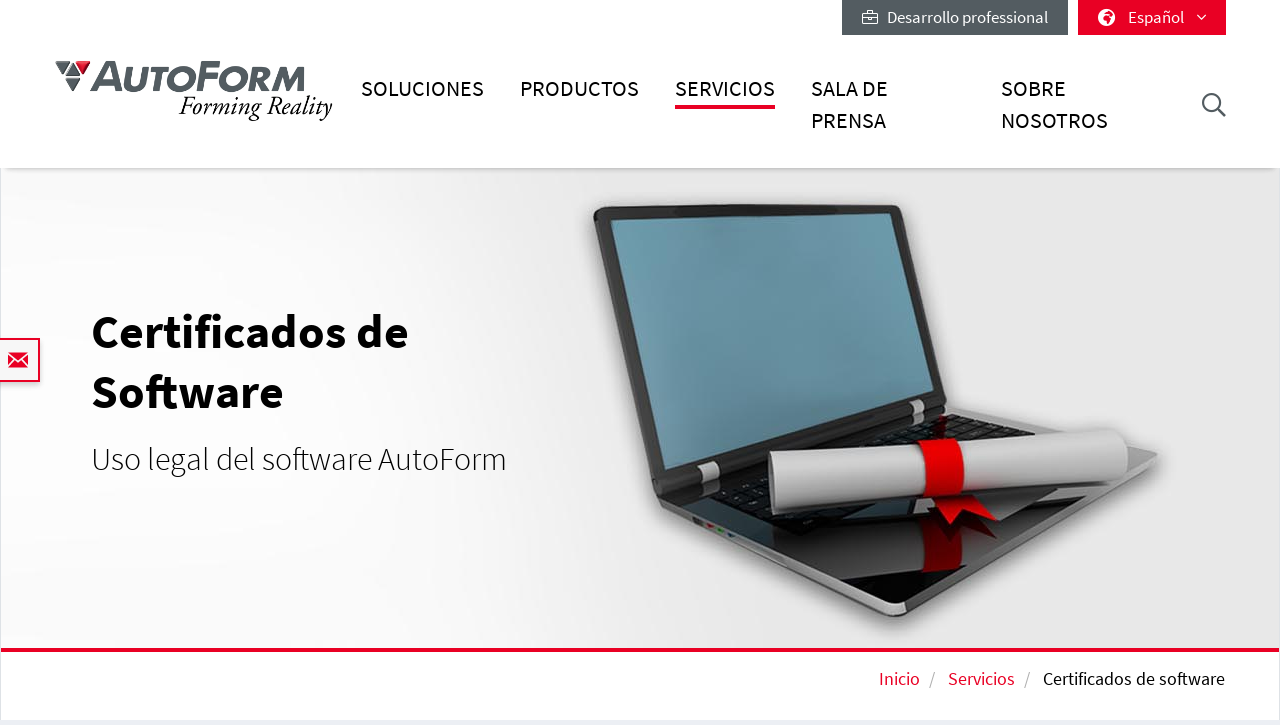

--- FILE ---
content_type: text/html; charset=utf-8
request_url: https://www.autoform.com/es/servicios/certificados-de-software/
body_size: 14107
content:
<!DOCTYPE html>
<html lang="es">
<head>
    <meta charset="utf-8">

<!-- 
	Integration and development by Zellwerk GmbH & Co. KG | Düsseldorf/Germany - https://www.zellwerk.com.

	This website is powered by TYPO3 - inspiring people to share!
	TYPO3 is a free open source Content Management Framework initially created by Kasper Skaarhoj and licensed under GNU/GPL.
	TYPO3 is copyright 1998-2026 of Kasper Skaarhoj. Extensions are copyright of their respective owners.
	Information and contribution at https://typo3.org/
-->


<title>Certificados de Software</title>
<meta name="generator" content="TYPO3 CMS">

<link rel="stylesheet" href="/typo3temp/assets/compressed/merged-43c235ca79e7231f086d3149e14ebc82-ab806e2a841aba542394685ea8cdc215.1766064023.css" media="all">
<link rel="stylesheet" href="/typo3temp/assets/compressed/merged-b799edb8747675b0c0ba1e71c3451852-5bed4d0880225657f0450e38c67d2e15.1766064023.css" media="all">






<!-- uid540-->    <!-- Matomo Tag Manager -->
<script>
var _mtm = window._mtm = window._mtm || [];
_mtm.push({'mtm.startTime': (new Date().getTime()), 'event': 'mtm.Start'});
var d=document, g=d.createElement('script'), s=d.getElementsByTagName('script')[0];
g.async=true; g.src='https://matomo.zellwerk.net/js/container_5nScu9W0.js'; s.parentNode.insertBefore(g,s);
</script>
<!-- End Matomo Tag Manager -->
<link rel="canonical" href="https://www.autoform.com/es/servicios/certificados-de-software/">

<link rel="alternate" hreflang="en-GB" href="https://www.autoform.com/en/services/software-certificates/">
<link rel="alternate" hreflang="de-de" href="https://www.autoform.com/de/service/software-zertifikate/">
<link rel="alternate" hreflang="fr" href="https://www.autoform.com/fr/services/certificats-de-logiciels/">
<link rel="alternate" hreflang="es" href="https://www.autoform.com/es/servicios/certificados-de-software/">
<link rel="alternate" hreflang="it" href="https://www.autoform.com/it/servizi/certificati-software/">
<link rel="alternate" hreflang="zh" href="https://www.autoform.com/cn/services/software-certificates/">
<link rel="alternate" hreflang="ja" href="https://www.autoform.com/jp/services/software-certificates/">
<link rel="alternate" hreflang="ko" href="https://www.autoform.com/kr/services/software-certificates/">
<link rel="alternate" hreflang="pt" href="https://www.autoform.com/pt/servicos/certificados-de-software/">
<link rel="alternate" hreflang="tr" href="https://www.autoform.com/tr/servisler/yazilim-sertifikalari/">
<link rel="alternate" hreflang="x-default" href="https://www.autoform.com/en/services/software-certificates/">
<!-- This site is optimized with the Yoast SEO for TYPO3 plugin - https://yoast.com/typo3-extensions-seo/ -->
<script type="application/ld+json">[{"@context":"https:\/\/www.schema.org","@type":"BreadcrumbList","itemListElement":[{"@type":"ListItem","position":1,"item":{"@id":"https:\/\/www.autoform.com\/es\/","name":"Inicio"}},{"@type":"ListItem","position":2,"item":{"@id":"https:\/\/www.autoform.com\/es\/servicios\/","name":"Servicios"}},{"@type":"ListItem","position":3,"item":{"@id":"https:\/\/www.autoform.com\/es\/servicios\/certificados-de-software\/","name":"Certificados de software"}}]}]</script>

<!-- VhsAssetsDependenciesLoaded head,ch-page,ch-over -->
    <meta http-equiv="X-UA-Compatible" content="IE=edge" />
        <meta name="viewport" content="minimal-ui, initial-scale=1.0, maximum-scale=1.0, minimum-scale=1.0, width=device-width, user-scalable=no" />
        <meta name="HandheldFriendly" content="true" />
        <meta name="apple-mobile-web-app-title" content="Autoform" />
        <meta name="mobile-web-app-capable" content="yes">
        <meta name="apple-mobile-web-app-status-bar-style" content="black" />
        <meta name="msapplication-TileColor" content="#505050" />
        <meta name="msapplication-navbutton-color" content="#ffffff" />
        <meta name="msapplication-TileImage" content="https://www.autoform.com/favicons/ms-icon-144x144.png" />
        <meta name="msapplication-config" content="https://www.autoform.com/browserconfig.xml" />
        <meta name="format-detection" content="telephone=no" />
        <meta name="application-name" content="Autoform" />
        <meta http-equiv="imagetoolbar" content="no" />
        <link rel="apple-touch-icon" sizes="57x57" href="https://www.autoform.com/favicons/apple-icon-57x57.png" />
        <link rel="apple-touch-icon" sizes="60x60" href="https://www.autoform.com/favicons/apple-icon-60x60.png" />
        <link rel="apple-touch-icon" sizes="72x72" href="https://www.autoform.com/favicons/apple-icon-72x72.png" />
        <link rel="apple-touch-icon" sizes="76x76" href="https://www.autoform.com/favicons/apple-icon-76x76.png" />
        <link rel="apple-touch-icon" sizes="114x114" href="https://www.autoform.com/favicons/apple-icon-114x114.png" />
        <link rel="apple-touch-icon" sizes="120x120" href="https://www.autoform.com/favicons/apple-icon-120x120.png" />
        <link rel="apple-touch-icon" sizes="144x144" href="https://www.autoform.com/favicons/apple-icon-144x144.png" />
        <link rel="apple-touch-icon" sizes="152x152" href="https://www.autoform.com/favicons/apple-icon-152x152.png" />
        <link rel="apple-touch-icon" sizes="180x180" href="https://www.autoform.com/favicons/apple-icon-180x180.png" />
        <link rel="apple-touch-icon-precomposed" sizes="180x180" href="https://www.autoform.com/favicons/apple-icon-180x180.png">
        <link rel="icon" type="image/png" sizes="192x192"  href="https://www.autoform.com/favicons/android-icon-192x192.png" />
        <link rel="icon" type="image/png" sizes="32x32" href="https://www.autoform.com/favicons/favicon-32x32.png" />
        <link rel="icon" type="image/png" sizes="96x96" href="https://www.autoform.com/favicons/favicon-96x96.png" />
        <link rel="icon" type="image/png" sizes="16x16" href="https://www.autoform.com/favicons/favicon-16x16.png" />
        <link rel="manifest" href="https://www.autoform.com/manifest.json" />
        <link rel="shortcut icon" href="/favicon.ico" type="image/x-icon; charset=binary" />
        <link rel="alternate" type="application/rss+xml" title="News RSS-Feeds" href="https://www.autoform.com/es/news.rss" />
        <link rel="alternate" type="application/rss+xml" title="Events RSS-Feeds" href="https://www.autoform.com/es/events.rss" />
        <link rel="alternate" type="application/rss+xml" title="Jobs RSS-Feeds" href="https://www.autoform.com/es/jobs.rss" />
        <link rel="alternate" type="application/rss+xml" title="Publication RSS-Feeds" href="https://www.autoform.com/es/publications.rss" />
        

        <style>
            .buehne .carousel-inner > .item { height:280px; }@media (min-width: 576px) { .buehne .carousel-inner > .item { height:300px; } }@media (min-width: 768px) { .buehne .carousel-inner > .item { height:340px; } }@media (min-width: 992px) { .buehne .carousel-inner > .item { height:390px; } }@media (min-width: 1200px) { .buehne .carousel-inner > .item { height:480px; } }
        </style>
    
<link rel="stylesheet" href="/typo3temp/assets/vhs/vhs-assets-ch-over.css" /></head>
<body id="p540" class="language-3 tpl-subpagesubnavileft">







<div class="container-hd" id="container-hd-wrapper"
     data-language-ias-loading="cargar"
     data-language-ias-loadmore="Cargar más"
     data-language-ias-loadprevious="cargar anterior"
     data-language-ias-loadend="fin">
    <header class="fixed-top" id="pagenavheader">
		
                
        <nav class="meta-head navbar-expand-lg navbar-light noborder">
            <div class="container">
                <div class="collapse navbar-collapse">
                    <ul class="nav navbar-nav meta ml-auto">
                        
                <li class="nav-item nav-jobs ">
                    <a class="nav-link" target="_blank" title="Desarrollo professional" href="https://careers.autoform.com/en/"><i class="fal fa-briefcase"></i> &nbsp; Desarrollo professional</a>
                </li>
        
    
                        
                        
                                
                                
        
            
                <li class="dropdown nav-language">
                    <a href="#" class="dropdown-toggle" data-toggle="dropdown" role="button" aria-expanded="false">
                        <i class="fas fa-globe-africa"></i>
                        

                            
                            
                            

                            
                        

                            
                            
                            

                            
                        

                            
                            
                            

                            
                        

                            
                            
                            

                            
                                   <span class="flag-icon flag-icon-es"></span> Español
                                
                        

                            
                            
                            

                            
                        

                            
                            
                            

                            
                        

                            
                            
                            

                            
                        

                            
                            
                            
                                    
                                

                            
                        

                            
                            
                            
                                    
                                

                            
                        

                            
                            
                            
                                    
                                

                            
                        
                        <span class="caret"><i class="fal fa-angle-down"></i></span>
                    </a>
                    <ul class="dropdown-menu dropdown-menu-right" role="menu">
                        
                            
        <li class="nav-item  first">
            
            
            

            <a href="https://www.autoform.com/en/services/software-certificates/" title="inglés">
                <span class="flag-icon flag-icon-gb"></span> English
            </a>
        </li>
    
                        
                            
        <li class="nav-item ">
            
            
            

            <a href="https://www.autoform.com/de/service/software-zertifikate/" title="alemán">
                <span class="flag-icon flag-icon-de"></span> Deutsch
            </a>
        </li>
    
                        
                            
        <li class="nav-item ">
            
            
            

            <a href="https://www.autoform.com/fr/services/certificats-de-logiciels/" title="francés">
                <span class="flag-icon flag-icon-fr"></span> Français
            </a>
        </li>
    
                        
                            
        <li class="nav-item active">
            
            
            

            <a href="https://www.autoform.com/es/servicios/certificados-de-software/" title="español">
                <span class="flag-icon flag-icon-es"></span> Español
            </a>
        </li>
    
                        
                            
        <li class="nav-item ">
            
            
            

            <a href="https://www.autoform.com/pt/servicos/certificados-de-software/" title="portugués">
                <span class="flag-icon flag-icon-pt"></span> Português
            </a>
        </li>
    
                        
                            
        <li class="nav-item ">
            
            
            

            <a href="https://www.autoform.com/it/servizi/certificati-software/" title="italiano">
                <span class="flag-icon flag-icon-it"></span> Italiano
            </a>
        </li>
    
                        
                            
        <li class="nav-item ">
            
            
            

            <a href="https://www.autoform.com/tr/servisler/yazilim-sertifikalari/" title="turco">
                <span class="flag-icon flag-icon-tr"></span> Türkçe
            </a>
        </li>
    
                        
                            
        <li class="nav-item ">
            
            
            
                    
                

            <a href="https://www.autoform.com/cn/services/software-certificates/" title="chino">
                <span class="flag-icon flag-icon-cn"></span> 中文
            </a>
        </li>
    
                        
                            
        <li class="nav-item ">
            
            
            
                    
                

            <a href="https://www.autoform.com/jp/services/software-certificates/" title="japonés">
                <span class="flag-icon flag-icon-jp"></span> 日本語
            </a>
        </li>
    
                        
                            
        <li class="nav-item  last">
            
            
            
                    
                

            <a href="https://www.autoform.com/kr/services/software-certificates/" title="coreano">
                <span class="flag-icon flag-icon-kr"></span> 한국어
            </a>
        </li>
    
                        
                    </ul>
                </li>
            
        
    
                            
                    </ul>
                </div>
            </div>
        </nav>
    
            

        
        

        

        

        <nav class="navbar navbar-expand-lg navbar-light noborder">
            <div class="container">
                <div class="navbar-header navbar-header-main">
                    <a href="/es/" rel="home" title="AutoForm Engineering" class="navbar-brand navbar-brand-image">
                        
        

        
        
        
                
                
                <img title="AutoForm Engineering" alt="Logo: AutoForm Engineering" class="corp-logo-mb d-sm-none" src="/fileadmin/public/Redaktion/en/homepage/Images/Logos/AutoForm-Logo.png" height="62" />
            
        <img alt="Logo: AutoForm Engineering" class="corp-logo d-none d-sm-block" src="/fileadmin/public/Redaktion/en/homepage/Images/Logos/AutoForm-Logo.png" height="62" />
    
                    </a>
                    <button class="navbar-toggler collapsed" type="button" data-toggle="collapse" data-target="#navbarCollapse" aria-controls="navbarCollapse" aria-expanded="false" aria-label="Toggle navigation">
                        <i class="far fa-bars"></i>
                        <i class="fal fa-times"></i>

                    </button>
                </div>
                <div class="collapse navbar-collapse" id="navbarCollapse">
                    <div class="shadow-mobi"></div>
                    
        
        <ul class="navbar-nav navbar-l" id="navbar-main">
            

            

                
                    
                            
                            
                                
                                
        <li rel="huge" class="nav-item sub dropdown dropdown-huge md-hover d-none d-lg-block desktop-1  sub ">
            <a aria-expanded="false" aria-haspopup="true" class="dd-toggle" data-toggle="NOdropdown" href="#" id="mn-huge" role="button">
            <span class="mobile-arrows glyphter-icon-right-chevron"></span>
            <span class="glyphter-icon-close"></span>
            </a>
            <a title="Soluciones" class="nav-link" href="/es/soluciones/">Soluciones</a>
            <ul class="dropdown-menu dropdown-menu-huge" aria-labelledby="mm-huge" style="">
                <li>
                    <div class="container">
                        
                        
                                <div class="row technologies pb-3">
                                    <div class="col-12">
                                        <h4>
                                            <a href="/es/soluciones/soluciones-digitales-para-la-industria-4-0/">Soluciones digitales para la Industria 4.0</a>
                                        </h4>
                                        <ul class="list-inline">
                                            
                                                
                                                    <li class="list-inline-item">
                                                        <a title="Industria 4.0" href="/es/soluciones/soluciones-digitales-para-la-industria-4-0/industria-4-0/">Industria 4.0</a>
                                                    </li>
                                                
                                                    <li class="list-inline-item">
                                                        <a title="Digitalización completa del proceso" href="/es/soluciones/soluciones-digitales-para-la-industria-4-0/digitalizacion-completa-del-proceso/">Digitalización completa del proceso</a>
                                                    </li>
                                                
                                                    <li class="list-inline-item">
                                                        <a title="Los tres pilares de la digitalización" href="/es/soluciones/soluciones-digitales-para-la-industria-4-0/los-tres-pilares-de-la-digitalizacion/">Los tres pilares de la digitalización</a>
                                                    </li>
                                                
                                                    <li class="list-inline-item">
                                                        <a title="Gemelo del proceso digital" href="/es/soluciones/soluciones-digitales-para-la-industria-4-0/gemelo-del-proceso-digital/">Gemelo del proceso digital</a>
                                                    </li>
                                                
                                            
                                        </ul>
                                    </div>
                                </div>
                            
                        <div class="row pb-0">
                            <div class="col-12">
                                <h4><a href="/es/soluciones/cadena-de-proceso-de-conformado-de-chapa-metalica/">Cadena de proceso de conformado de chapa metálica</a></h4>
                            </div>
                        </div>
                        <div class="row pb-3">
                            <div class="col-3">
                                
        
            
                
                    <ul class="l1">
                        <li class=" sub ">
                            <a class=" sub " title="Viabilidad de la pieza" href="/es/soluciones/cadena-de-proceso-de-conformado-de-chapa-metalica/viabilidad-de-la-pieza/">Viabilidad de la pieza</a>
                            
                                <ul class="l2" >
                                    
                                        
                                            <li class="">
                                                <a title="Comprobación rápida del conformado" href="/es/soluciones/cadena-de-proceso-de-conformado-de-chapa-metalica/viabilidad-de-la-pieza/comprobacion-rapida-del-conformado/">Comprobación rápida del conformado</a>
                                            </li>
                                        
                                            <li class="">
                                                <a title="Ingeniería simultánea" href="/es/soluciones/cadena-de-proceso-de-conformado-de-chapa-metalica/viabilidad-de-la-pieza/ingenieria-simultanea/">Ingeniería simultánea</a>
                                            </li>
                                        
                                    
                                </ul>
                            
                        </li>
                    </ul>
                
            
                
            
                
            
                
            
                
            
        
    
                                
        
            
                
            
                
                    <ul class="l1">
                        <li class=" sub ">
                            <a class=" sub " title="Planificar y ofertar" href="/es/soluciones/cadena-de-proceso-de-conformado-de-chapa-metalica/planificar-y-ofertar/">Planificar y ofertar</a>
                            
                                <ul class="l2" >
                                    
                                        
                                            <li class="">
                                                <a title="Planificación de proceso" href="/es/soluciones/cadena-de-proceso-de-conformado-de-chapa-metalica/planificar-y-ofertar/planificacion-de-proceso/">Planificación de proceso</a>
                                            </li>
                                        
                                            <li class="">
                                                <a title="Diseños de banda" href="/es/soluciones/cadena-de-proceso-de-conformado-de-chapa-metalica/planificar-y-ofertar/disenos-de-banda/">Diseños de banda</a>
                                            </li>
                                        
                                            <li class="">
                                                <a title="Utilización del material" href="/es/soluciones/cadena-de-proceso-de-conformado-de-chapa-metalica/planificar-y-ofertar/utilizacion-del-material/">Utilización del material</a>
                                            </li>
                                        
                                            <li class="">
                                                <a title="Estimación del coste de la herramienta" href="/es/soluciones/cadena-de-proceso-de-conformado-de-chapa-metalica/planificar-y-ofertar/estimacion-del-coste-de-la-herramienta/">Estimación del coste de la herramienta</a>
                                            </li>
                                        
                                            <li class="">
                                                <a title="Estimación del coste de pieza" href="/es/soluciones/cadena-de-proceso-de-conformado-de-chapa-metalica/planificar-y-ofertar/estimacion-del-coste-de-pieza/">Estimación del coste de pieza</a>
                                            </li>
                                        
                                    
                                </ul>
                            
                        </li>
                    </ul>
                
            
                
            
                
            
                
            
        
    
                            </div>
                            <div class="col-6">
                                
        
            
                
            
                
            
                
                    <ul class="l1">
                        <li class=" sub ">
                            <a class=" sub " title="Ingeniería de proceso" href="/es/soluciones/cadena-de-proceso-de-conformado-de-chapa-metalica/ingenieria-de-proceso/">Ingeniería de proceso</a>
                            
                                <ul class="l2" style="columns: 2; -webkit-columns: 2; -moz-columns: 2;">
                                    
                                        
                                            <li class="">
                                                <a title="Concepto de diseño de herramientas" href="/es/soluciones/cadena-de-proceso-de-conformado-de-chapa-metalica/ingenieria-de-proceso/concepto-de-diseno-de-herramientas/">Concepto de diseño de herramientas</a>
                                            </li>
                                        
                                            <li class="">
                                                <a title="Simulación del ciclo completo" href="/es/soluciones/cadena-de-proceso-de-conformado-de-chapa-metalica/ingenieria-de-proceso/simulacion-del-ciclo-completo/">Simulación del ciclo completo</a>
                                            </li>
                                        
                                            <li class="">
                                                <a title="Reducción del springback" href="/es/soluciones/cadena-de-proceso-de-conformado-de-chapa-metalica/ingenieria-de-proceso/reduccion-del-springback/">Reducción del springback</a>
                                            </li>
                                        
                                            <li class="">
                                                <a title="Optimización de la línea de corte" href="/es/soluciones/cadena-de-proceso-de-conformado-de-chapa-metalica/ingenieria-de-proceso/optimizacion-de-la-linea-de-corte/">Optimización de la línea de corte</a>
                                            </li>
                                        
                                            <li class="">
                                                <a title="Mejora del proceso sistemático" href="/es/soluciones/cadena-de-proceso-de-conformado-de-chapa-metalica/ingenieria-de-proceso/mejora-del-proceso-sistematico/">Mejora del proceso sistemático</a>
                                            </li>
                                        
                                            <li class="">
                                                <a title="Compensación robusta del springback" href="/es/soluciones/cadena-de-proceso-de-conformado-de-chapa-metalica/ingenieria-de-proceso/compensacion-robusta-del-springback/">Compensación robusta del springback</a>
                                            </li>
                                        
                                            <li class="">
                                                <a title="Optimización del sistema tribológico" href="/es/soluciones/cadena-de-proceso-de-conformado-de-chapa-metalica/ingenieria-de-proceso/optimizacion-del-sistema-tribologico/">Optimización del sistema tribológico</a>
                                            </li>
                                        
                                            <li class="">
                                                <a title="Superficies de herramienta con calidad CAD" href="/es/soluciones/cadena-de-proceso-de-conformado-de-chapa-metalica/ingenieria-de-proceso/superficies-de-herramienta-con-calidad-cad/">Superficies de herramienta con calidad CAD</a>
                                            </li>
                                        
                                            <li class="">
                                                <a title="Eliminación de los defectos superficiales" href="/es/soluciones/cadena-de-proceso-de-conformado-de-chapa-metalica/ingenieria-de-proceso/eliminacion-de-los-defectos-superficiales/">Eliminación de los defectos superficiales</a>
                                            </li>
                                        
                                            <li class="">
                                                <a title="Validación final" href="/es/soluciones/cadena-de-proceso-de-conformado-de-chapa-metalica/ingenieria-de-proceso/validacion-final/">Validación final</a>
                                            </li>
                                        
                                    
                                </ul>
                            
                        </li>
                    </ul>
                
            
                
            
                
            
        
    
                            </div>
                            <div class="col-3">
                                
        
            
                
            
                
            
                
            
                
                    <ul class="l1">
                        <li class=" sub ">
                            <a class=" sub " title="Puesta a punto de herramientas" href="/es/soluciones/cadena-de-proceso-de-conformado-de-chapa-metalica/puesta-a-punto-de-herramientas/">Puesta a punto de herramientas</a>
                            
                                <ul class="l2" >
                                    
                                        
                                            <li class="">
                                                <a title="Soporte de puesta a punto basado en la simulación" href="/es/soluciones/cadena-de-proceso-de-conformado-de-chapa-metalica/puesta-a-punto-de-herramientas/soporte-de-puesta-a-punto-basado-en-la-simulacion/">Soporte de puesta a punto basado en la simulación</a>
                                            </li>
                                        
                                            <li class="">
                                                <a title="Reducción de ciclos de puesta a punto" href="/es/soluciones/cadena-de-proceso-de-conformado-de-chapa-metalica/puesta-a-punto-de-herramientas/reduccion-de-ciclos-de-puesta-a-punto/">Reducción de ciclos de puesta a punto</a>
                                            </li>
                                        
                                    
                                </ul>
                            
                        </li>
                    </ul>
                
            
                
            
        
    
                                
        
            
                
            
                
            
                
            
                
            
                
                    <ul class="l1">
                        <li class=" sub ">
                            <a class=" sub " title="Producción de piezas" href="/es/soluciones/cadena-de-proceso-de-conformado-de-chapa-metalica/produccion-de-piezas/">Producción de piezas</a>
                            
                                <ul class="l2" >
                                    
                                        
                                            <li class="">
                                                <a title="Mantenimiento predictivo" href="/es/soluciones/cadena-de-proceso-de-conformado-de-chapa-metalica/produccion-de-piezas/mantenimiento-predictivo/">Mantenimiento predictivo</a>
                                            </li>
                                        
                                            <li class="">
                                                <a title="Robustez del proceso" href="/es/soluciones/cadena-de-proceso-de-conformado-de-chapa-metalica/produccion-de-piezas/robustez-del-proceso/">Robustez del proceso</a>
                                            </li>
                                        
                                            <li class="">
                                                <a title="Mejora continua" href="/es/soluciones/cadena-de-proceso-de-conformado-de-chapa-metalica/produccion-de-piezas/mejora-continua/">Mejora continua</a>
                                            </li>
                                        
                                    
                                </ul>
                            
                        </li>
                    </ul>
                
            
        
    
                            </div>
                        </div>
                        
                        
                                <div class="row pb-3">
                                    <div class="col-12">
                                        <h4>
                                            <a href="/es/soluciones/cadena-de-proceso-de-ensamblaje-de-biw/">Cadena de proceso de ensamblaje de BiW</a>
                                        </h4>
                                    </div>
                                    <div class="col-3">
                                        <ul>
                                            <li><a href="/es/soluciones/cadena-de-proceso-de-ensamblaje-de-biw/viabilidad-del-proceso/">Viabilidad del proceso</a></li>
                                        </ul>
                                    </div>
                                    <div class="col-6">
                                        <ul style="columns: 2; -webkit-columns: 2; -moz-columns: 2;">
                                            <li><a href="/es/soluciones/cadena-de-proceso-de-ensamblaje-de-biw/desarrollo-de-la-estrategia-de-compensacion/">Desarrollo de la estrategia de compensación</a></li>
                                            
                                            
                                                    <li><a href="/es/soluciones/cadena-de-proceso-de-ensamblaje-de-biw/optimizacion-del-engrapado/">Optimización del engrapado</a></li>
                                                
                                            <li><a href="/es/soluciones/cadena-de-proceso-de-ensamblaje-de-biw/validacion-del-proceso/">Validación del proceso</a></li>
                                        </ul>
                                    </div>
                                    <div class="col-3">
                                        <ul>
                                            <li><a href="/es/soluciones/cadena-de-proceso-de-ensamblaje-de-biw/mejora-del-proceso/">Mejora del proceso</a></li>
                                        </ul>
                                    </div>
                                </div>
                            
                        <div class="row technologies pb-1">
                            <div class="col-12">
                                <h4>
                                    <a href="/es/soluciones/tecnologias/">Tecnologías</a>
                                </h4>
                                <ul class="list-inline">
                                    
                                        
                                            <li class="list-inline-item">
                                                <a title="Estampación en línea / Transfer" href="/es/soluciones/tecnologias/estampacion-en-linea-transfer/">Estampación en línea / Transfer</a>
                                            </li>
                                        
                                            <li class="list-inline-item">
                                                <a title="Estampación con matriz progresiva" href="/es/soluciones/tecnologias/estampacion-con-matriz-progresiva/">Estampación con matriz progresiva</a>
                                            </li>
                                        
                                            <li class="list-inline-item">
                                                <a title="Estampación de aluminio" href="/es/soluciones/tecnologias/estampacion-de-aluminio/">Estampación de aluminio</a>
                                            </li>
                                        
                                            <li class="list-inline-item">
                                                <a title="Estampación de acero de alta resistencia" href="/es/soluciones/tecnologias/estampacion-de-acero-de-alta-resistencia/">Estampación de acero de alta resistencia</a>
                                            </li>
                                        
                                            <li class="list-inline-item">
                                                <a title="Conformado en caliente" href="/es/soluciones/tecnologias/conformado-en-caliente/">Conformado en caliente</a>
                                            </li>
                                        
                                            <li class="list-inline-item">
                                                <a title="Ensamblaje de BiW" href="/es/soluciones/tecnologias/ensamblaje-de-biw/">Ensamblaje de BiW</a>
                                            </li>
                                        
                                            <li class="list-inline-item">
                                                <a title="Hidroconformado de tubos" href="/es/soluciones/tecnologias/hidroconformado-de-tubos/">Hidroconformado de tubos</a>
                                            </li>
                                        
                                    
                                </ul>
                            </div>
                        </div>
                    </div>
                </li>
            </ul>
        </li>
    

                                
                                

                                
        
        
        <li class="nav-item sub  sub dropdown md-hover d-block d-lg-none">
            
            
                    <a aria-expanded="false" aria-haspopup="true" class="sub-toggle" href="#" id="mn-94" role="button">
                        <i class="fal fa-angle-right"></i>
                    </a>
                    <a aria-haspopup="true" aria-expanded="false" title="Soluciones" class="nav-link" href="/es/soluciones/">Soluciones</a>
                

            
            
                <div class="subnav level0">
                    <header>
                        <i class="fal fa-angle-left"></i>
                        <span>Soluciones</span>
                    </header>
                    <ul class="dropdown-menu  submenu1" aria-labelledby="mm-94">
                        
                            

                                <li class="dropdown-item  sub  subitem1 ">
                                    
                                            
        
            
                    <a aria-expanded="false" aria-haspopup="true" class="sub-toggle" href="#" id="mn-1216" role="button">
                        <i class="fal fa-angle-right"></i>
                    </a>
                    <a aria-haspopup="true" aria-expanded="false" id="ml-1216" title="Soluciones digitales para la Industria 4.0" class="nav-link" href="/es/soluciones/soluciones-digitales-para-la-industria-4-0/">Soluciones digitales para la Industria 4.0</a>
                
            
                <div class="subnav level1">
                    <header>
                        <i class="fal fa-angle-left"></i>
                        <span>Soluciones digitales para la Industria 4.0</span>
                    </header>
                    <ul class="dropdown-menu dropdown-menu-left" aria-labelledby="mm-1216">
                        
                            
                                <li class="dropdown-item">
                                    
                                            <a title="Industria 4.0" href="/es/soluciones/soluciones-digitales-para-la-industria-4-0/industria-4-0/">Industria 4.0</a>
                                        
                                </li>
                            
                                <li class="dropdown-item">
                                    
                                            <a title="Digitalización completa del proceso" href="/es/soluciones/soluciones-digitales-para-la-industria-4-0/digitalizacion-completa-del-proceso/">Digitalización completa del proceso</a>
                                        
                                </li>
                            
                                <li class="dropdown-item">
                                    
                                            <a title="Los tres pilares de la digitalización" href="/es/soluciones/soluciones-digitales-para-la-industria-4-0/los-tres-pilares-de-la-digitalizacion/">Los tres pilares de la digitalización</a>
                                        
                                </li>
                            
                                <li class="dropdown-item">
                                    
                                            <a title="Gemelo del proceso digital" href="/es/soluciones/soluciones-digitales-para-la-industria-4-0/gemelo-del-proceso-digital/">Gemelo del proceso digital</a>
                                        
                                </li>
                            
                        
                    </ul>
                </div>
            
        

    
                                        
                                                    
                            </li>
                        

                                <li class="dropdown-item  sub  subitem1 ">
                                    
                                            
        
            
                    <a aria-expanded="false" aria-haspopup="true" class="sub-toggle" href="#" id="mn-192" role="button">
                        <i class="fal fa-angle-right"></i>
                    </a>
                    <a aria-haspopup="true" aria-expanded="false" id="ml-192" title="Cadena de proceso de conformado de chapa metálica" class="nav-link" href="/es/soluciones/cadena-de-proceso-de-conformado-de-chapa-metalica/">Cadena de proceso de conformado de chapa metálica</a>
                
            
                <div class="subnav level1">
                    <header>
                        <i class="fal fa-angle-left"></i>
                        <span>Cadena de proceso de conformado de chapa metálica</span>
                    </header>
                    <ul class="dropdown-menu dropdown-menu-left" aria-labelledby="mm-192">
                        
                            
                                <li class="dropdown-item sub ">
                                    
                                            
        
            
                    <a aria-expanded="false" aria-haspopup="true" class="sub-toggle" href="#" id="mn-125" role="button">
                        <i class="fal fa-angle-right"></i>
                    </a>
                    <a aria-haspopup="true" aria-expanded="false" id="ml-125" title="Viabilidad de la pieza" class="nav-link" href="/es/soluciones/cadena-de-proceso-de-conformado-de-chapa-metalica/viabilidad-de-la-pieza/">Viabilidad de la pieza</a>
                
            
                <div class="subnav level2">
                    <header>
                        <i class="fal fa-angle-left"></i>
                        <span>Viabilidad de la pieza</span>
                    </header>
                    <ul class="dropdown-menu dropdown-menu-left" aria-labelledby="mm-125">
                        
                            
                                <li class="dropdown-item">
                                    
                                            <a title="Comprobación rápida del conformado" href="/es/soluciones/cadena-de-proceso-de-conformado-de-chapa-metalica/viabilidad-de-la-pieza/comprobacion-rapida-del-conformado/">Comprobación rápida del conformado</a>
                                        
                                </li>
                            
                                <li class="dropdown-item">
                                    
                                            <a title="Ingeniería simultánea" href="/es/soluciones/cadena-de-proceso-de-conformado-de-chapa-metalica/viabilidad-de-la-pieza/ingenieria-simultanea/">Ingeniería simultánea</a>
                                        
                                </li>
                            
                        
                    </ul>
                </div>
            
        

    
                                        
                                </li>
                            
                                <li class="dropdown-item sub ">
                                    
                                            
        
            
                    <a aria-expanded="false" aria-haspopup="true" class="sub-toggle" href="#" id="mn-126" role="button">
                        <i class="fal fa-angle-right"></i>
                    </a>
                    <a aria-haspopup="true" aria-expanded="false" id="ml-126" title="Planificar y ofertar" class="nav-link" href="/es/soluciones/cadena-de-proceso-de-conformado-de-chapa-metalica/planificar-y-ofertar/">Planificar y ofertar</a>
                
            
                <div class="subnav level2">
                    <header>
                        <i class="fal fa-angle-left"></i>
                        <span>Planificar y ofertar</span>
                    </header>
                    <ul class="dropdown-menu dropdown-menu-left" aria-labelledby="mm-126">
                        
                            
                                <li class="dropdown-item">
                                    
                                            <a title="Planificación de proceso" href="/es/soluciones/cadena-de-proceso-de-conformado-de-chapa-metalica/planificar-y-ofertar/planificacion-de-proceso/">Planificación de proceso</a>
                                        
                                </li>
                            
                                <li class="dropdown-item">
                                    
                                            <a title="Diseños de banda" href="/es/soluciones/cadena-de-proceso-de-conformado-de-chapa-metalica/planificar-y-ofertar/disenos-de-banda/">Diseños de banda</a>
                                        
                                </li>
                            
                                <li class="dropdown-item">
                                    
                                            <a title="Utilización del material" href="/es/soluciones/cadena-de-proceso-de-conformado-de-chapa-metalica/planificar-y-ofertar/utilizacion-del-material/">Utilización del material</a>
                                        
                                </li>
                            
                                <li class="dropdown-item">
                                    
                                            <a title="Estimación del coste de la herramienta" href="/es/soluciones/cadena-de-proceso-de-conformado-de-chapa-metalica/planificar-y-ofertar/estimacion-del-coste-de-la-herramienta/">Estimación del coste de la herramienta</a>
                                        
                                </li>
                            
                                <li class="dropdown-item">
                                    
                                            <a title="Estimación del coste de pieza" href="/es/soluciones/cadena-de-proceso-de-conformado-de-chapa-metalica/planificar-y-ofertar/estimacion-del-coste-de-pieza/">Estimación del coste de pieza</a>
                                        
                                </li>
                            
                        
                    </ul>
                </div>
            
        

    
                                        
                                </li>
                            
                                <li class="dropdown-item sub ">
                                    
                                            
        
            
                    <a aria-expanded="false" aria-haspopup="true" class="sub-toggle" href="#" id="mn-127" role="button">
                        <i class="fal fa-angle-right"></i>
                    </a>
                    <a aria-haspopup="true" aria-expanded="false" id="ml-127" title="Ingeniería de proceso" class="nav-link" href="/es/soluciones/cadena-de-proceso-de-conformado-de-chapa-metalica/ingenieria-de-proceso/">Ingeniería de proceso</a>
                
            
                <div class="subnav level2">
                    <header>
                        <i class="fal fa-angle-left"></i>
                        <span>Ingeniería de proceso</span>
                    </header>
                    <ul class="dropdown-menu dropdown-menu-left" aria-labelledby="mm-127">
                        
                            
                                <li class="dropdown-item">
                                    
                                            <a title="Concepto de diseño de herramientas" href="/es/soluciones/cadena-de-proceso-de-conformado-de-chapa-metalica/ingenieria-de-proceso/concepto-de-diseno-de-herramientas/">Concepto de diseño de herramientas</a>
                                        
                                </li>
                            
                                <li class="dropdown-item">
                                    
                                            <a title="Simulación del ciclo completo" href="/es/soluciones/cadena-de-proceso-de-conformado-de-chapa-metalica/ingenieria-de-proceso/simulacion-del-ciclo-completo/">Simulación del ciclo completo</a>
                                        
                                </li>
                            
                                <li class="dropdown-item">
                                    
                                            <a title="Reducción del springback" href="/es/soluciones/cadena-de-proceso-de-conformado-de-chapa-metalica/ingenieria-de-proceso/reduccion-del-springback/">Reducción del springback</a>
                                        
                                </li>
                            
                                <li class="dropdown-item">
                                    
                                            <a title="Optimización de la línea de corte" href="/es/soluciones/cadena-de-proceso-de-conformado-de-chapa-metalica/ingenieria-de-proceso/optimizacion-de-la-linea-de-corte/">Optimización de la línea de corte</a>
                                        
                                </li>
                            
                                <li class="dropdown-item">
                                    
                                            <a title="Mejora del proceso sistemático" href="/es/soluciones/cadena-de-proceso-de-conformado-de-chapa-metalica/ingenieria-de-proceso/mejora-del-proceso-sistematico/">Mejora del proceso sistemático</a>
                                        
                                </li>
                            
                                <li class="dropdown-item">
                                    
                                            <a title="Compensación robusta del springback" href="/es/soluciones/cadena-de-proceso-de-conformado-de-chapa-metalica/ingenieria-de-proceso/compensacion-robusta-del-springback/">Compensación robusta del springback</a>
                                        
                                </li>
                            
                                <li class="dropdown-item">
                                    
                                            <a title="Optimización del sistema tribológico" href="/es/soluciones/cadena-de-proceso-de-conformado-de-chapa-metalica/ingenieria-de-proceso/optimizacion-del-sistema-tribologico/">Optimización del sistema tribológico</a>
                                        
                                </li>
                            
                                <li class="dropdown-item">
                                    
                                            <a title="Superficies de herramienta con calidad CAD" href="/es/soluciones/cadena-de-proceso-de-conformado-de-chapa-metalica/ingenieria-de-proceso/superficies-de-herramienta-con-calidad-cad/">Superficies de herramienta con calidad CAD</a>
                                        
                                </li>
                            
                                <li class="dropdown-item">
                                    
                                            <a title="Eliminación de los defectos superficiales" href="/es/soluciones/cadena-de-proceso-de-conformado-de-chapa-metalica/ingenieria-de-proceso/eliminacion-de-los-defectos-superficiales/">Eliminación de los defectos superficiales</a>
                                        
                                </li>
                            
                                <li class="dropdown-item">
                                    
                                            <a title="Validación final" href="/es/soluciones/cadena-de-proceso-de-conformado-de-chapa-metalica/ingenieria-de-proceso/validacion-final/">Validación final</a>
                                        
                                </li>
                            
                        
                    </ul>
                </div>
            
        

    
                                        
                                </li>
                            
                                <li class="dropdown-item sub ">
                                    
                                            
        
            
                    <a aria-expanded="false" aria-haspopup="true" class="sub-toggle" href="#" id="mn-128" role="button">
                        <i class="fal fa-angle-right"></i>
                    </a>
                    <a aria-haspopup="true" aria-expanded="false" id="ml-128" title="Puesta a punto de herramientas" class="nav-link" href="/es/soluciones/cadena-de-proceso-de-conformado-de-chapa-metalica/puesta-a-punto-de-herramientas/">Puesta a punto de herramientas</a>
                
            
                <div class="subnav level2">
                    <header>
                        <i class="fal fa-angle-left"></i>
                        <span>Puesta a punto de herramientas</span>
                    </header>
                    <ul class="dropdown-menu dropdown-menu-left" aria-labelledby="mm-128">
                        
                            
                                <li class="dropdown-item">
                                    
                                            <a title="Soporte de puesta a punto basado en la simulación" href="/es/soluciones/cadena-de-proceso-de-conformado-de-chapa-metalica/puesta-a-punto-de-herramientas/soporte-de-puesta-a-punto-basado-en-la-simulacion/">Soporte de puesta a punto basado en la simulación</a>
                                        
                                </li>
                            
                                <li class="dropdown-item">
                                    
                                            <a title="Reducción de ciclos de puesta a punto" href="/es/soluciones/cadena-de-proceso-de-conformado-de-chapa-metalica/puesta-a-punto-de-herramientas/reduccion-de-ciclos-de-puesta-a-punto/">Reducción de ciclos de puesta a punto</a>
                                        
                                </li>
                            
                        
                    </ul>
                </div>
            
        

    
                                        
                                </li>
                            
                                <li class="dropdown-item sub ">
                                    
                                            
        
            
                    <a aria-expanded="false" aria-haspopup="true" class="sub-toggle" href="#" id="mn-129" role="button">
                        <i class="fal fa-angle-right"></i>
                    </a>
                    <a aria-haspopup="true" aria-expanded="false" id="ml-129" title="Producción de piezas" class="nav-link" href="/es/soluciones/cadena-de-proceso-de-conformado-de-chapa-metalica/produccion-de-piezas/">Producción de piezas</a>
                
            
                <div class="subnav level2">
                    <header>
                        <i class="fal fa-angle-left"></i>
                        <span>Producción de piezas</span>
                    </header>
                    <ul class="dropdown-menu dropdown-menu-left" aria-labelledby="mm-129">
                        
                            
                                <li class="dropdown-item">
                                    
                                            <a title="Mantenimiento predictivo" href="/es/soluciones/cadena-de-proceso-de-conformado-de-chapa-metalica/produccion-de-piezas/mantenimiento-predictivo/">Mantenimiento predictivo</a>
                                        
                                </li>
                            
                                <li class="dropdown-item">
                                    
                                            <a title="Robustez del proceso" href="/es/soluciones/cadena-de-proceso-de-conformado-de-chapa-metalica/produccion-de-piezas/robustez-del-proceso/">Robustez del proceso</a>
                                        
                                </li>
                            
                                <li class="dropdown-item">
                                    
                                            <a title="Mejora continua" href="/es/soluciones/cadena-de-proceso-de-conformado-de-chapa-metalica/produccion-de-piezas/mejora-continua/">Mejora continua</a>
                                        
                                </li>
                            
                        
                    </ul>
                </div>
            
        

    
                                        
                                </li>
                            
                        
                    </ul>
                </div>
            
        

    
                                        
                                                    
                            </li>
                        

                                <li class="dropdown-item  sub  subitem1 ">
                                    
                                            
        
            
                    <a aria-expanded="false" aria-haspopup="true" class="sub-toggle" href="#" id="mn-1136" role="button">
                        <i class="fal fa-angle-right"></i>
                    </a>
                    <a aria-haspopup="true" aria-expanded="false" id="ml-1136" title="Cadena de proceso de ensamblaje de BiW" class="nav-link" href="/es/soluciones/cadena-de-proceso-de-ensamblaje-de-biw/">Cadena de proceso de ensamblaje de BiW</a>
                
            
                <div class="subnav level1">
                    <header>
                        <i class="fal fa-angle-left"></i>
                        <span>Cadena de proceso de ensamblaje de BiW</span>
                    </header>
                    <ul class="dropdown-menu dropdown-menu-left" aria-labelledby="mm-1136">
                        
                            
                                <li class="dropdown-item">
                                    
                                            <a title="Viabilidad del proceso" href="/es/soluciones/cadena-de-proceso-de-ensamblaje-de-biw/viabilidad-del-proceso/">Viabilidad del proceso</a>
                                        
                                </li>
                            
                                <li class="dropdown-item">
                                    
                                            <a title="Desarrollo de la estrategia de compensación" href="/es/soluciones/cadena-de-proceso-de-ensamblaje-de-biw/desarrollo-de-la-estrategia-de-compensacion/">Desarrollo de la estrategia de compensación</a>
                                        
                                </li>
                            
                                <li class="dropdown-item">
                                    
                                            <a title="Optimización del engrapado" href="/es/soluciones/cadena-de-proceso-de-ensamblaje-de-biw/optimizacion-del-engrapado/">Optimización del engrapado</a>
                                        
                                </li>
                            
                                <li class="dropdown-item">
                                    
                                            <a title="Validación del proceso" href="/es/soluciones/cadena-de-proceso-de-ensamblaje-de-biw/validacion-del-proceso/">Validación del proceso</a>
                                        
                                </li>
                            
                                <li class="dropdown-item">
                                    
                                            <a title="Mejora del proceso" href="/es/soluciones/cadena-de-proceso-de-ensamblaje-de-biw/mejora-del-proceso/">Mejora del proceso</a>
                                        
                                </li>
                            
                        
                    </ul>
                </div>
            
        

    
                                        
                                                    
                            </li>
                        

                                <li class="dropdown-item  sub  subitem1 ">
                                    
                                            
        
            
                    <a aria-expanded="false" aria-haspopup="true" class="sub-toggle" href="#" id="mn-132" role="button">
                        <i class="fal fa-angle-right"></i>
                    </a>
                    <a aria-haspopup="true" aria-expanded="false" id="ml-132" title="Tecnologías" class="nav-link" href="/es/soluciones/tecnologias/">Tecnologías</a>
                
            
                <div class="subnav level1">
                    <header>
                        <i class="fal fa-angle-left"></i>
                        <span>Tecnologías</span>
                    </header>
                    <ul class="dropdown-menu dropdown-menu-left" aria-labelledby="mm-132">
                        
                            
                                <li class="dropdown-item">
                                    
                                            <a title="Estampación en línea / Transfer" href="/es/soluciones/tecnologias/estampacion-en-linea-transfer/">Estampación en línea / Transfer</a>
                                        
                                </li>
                            
                                <li class="dropdown-item">
                                    
                                            <a title="Estampación con matriz progresiva" href="/es/soluciones/tecnologias/estampacion-con-matriz-progresiva/">Estampación con matriz progresiva</a>
                                        
                                </li>
                            
                                <li class="dropdown-item">
                                    
                                            <a title="Estampación de aluminio" href="/es/soluciones/tecnologias/estampacion-de-aluminio/">Estampación de aluminio</a>
                                        
                                </li>
                            
                                <li class="dropdown-item">
                                    
                                            <a title="Estampación de acero de alta resistencia" href="/es/soluciones/tecnologias/estampacion-de-acero-de-alta-resistencia/">Estampación de acero de alta resistencia</a>
                                        
                                </li>
                            
                                <li class="dropdown-item">
                                    
                                            <a title="Conformado en caliente" href="/es/soluciones/tecnologias/conformado-en-caliente/">Conformado en caliente</a>
                                        
                                </li>
                            
                                <li class="dropdown-item">
                                    
                                            <a title="Ensamblaje de BiW" href="/es/soluciones/tecnologias/ensamblaje-de-biw/">Ensamblaje de BiW</a>
                                        
                                </li>
                            
                                <li class="dropdown-item">
                                    
                                            <a title="Hidroconformado de tubos" href="/es/soluciones/tecnologias/hidroconformado-de-tubos/">Hidroconformado de tubos</a>
                                        
                                </li>
                            
                        
                    </ul>
                </div>
            
        

    
                                        
                                                    
                            </li>
                        
                    </ul>
                
            
        </li>
    

                                
                            

                            
                            

                        
                
                    
                            
                            

                            
                            

                                
                                
                                
                                
        
        
            
        
        <li class="nav-item sub  sub dropdown md-hover d-block d-lg-none">
            
            
                    <a aria-expanded="false" aria-haspopup="true" class="sub-toggle" href="#" id="mn-92" role="button">
                        <i class="fal fa-angle-right"></i>
                    </a>
                    <a aria-haspopup="true" aria-expanded="false" title="Productos" class="nav-link" href="/es/productos/">Productos</a>
                

            
            
                <div class="subnav level0">
                    <header>
                        <i class="fal fa-angle-left"></i>
                        <span>Productos</span>
                    </header>
                    <ul class="dropdown-menu  submenu1" aria-labelledby="mm-92">
                        
                            

                                <li class="dropdown-item  sub  subitem1 ">
                                    
                                            
        
            
                    <a aria-expanded="false" aria-haspopup="true" class="sub-toggle" href="#" id="mn-1047" role="button">
                        <i class="fal fa-angle-right"></i>
                    </a>
                    <a aria-haspopup="true" aria-expanded="false" id="ml-1047" title="AutoForm Assembly" class="nav-link" href="/es/productos/autoform-assembly/">AutoForm Assembly</a>
                
            
                <div class="subnav level1">
                    <header>
                        <i class="fal fa-angle-left"></i>
                        <span>AutoForm Assembly</span>
                    </header>
                    <ul class="dropdown-menu dropdown-menu-left" aria-labelledby="mm-1047">
                        
                            
                                <li class="dropdown-item">
                                    
                                            <a title="AutoForm-Explorer" href="/es/productos/autoform-assembly/autoform-explorer/">AutoForm-Explorer</a>
                                        
                                </li>
                            
                                <li class="dropdown-item">
                                    
                                            <a title="AutoForm-HemPlanner" href="/es/productos/autoform-assembly/autoform-hemplanner/">AutoForm-HemPlanner</a>
                                        
                                </li>
                            
                                <li class="dropdown-item">
                                    
                                            <a title="AutoForm-FormFit" href="/es/productos/autoform-assembly/autoform-formfit/">AutoForm-FormFit</a>
                                        
                                </li>
                            
                                <li class="dropdown-item">
                                    
                                            <a title="AutoForm-LineWelding" href="/es/productos/autoform-assembly/autoform-linewelding/">AutoForm-LineWelding</a>
                                        
                                </li>
                            
                                <li class="dropdown-item">
                                    
                                            <a title="AutoForm-BuildOptimizer" href="/es/productos/autoform-assembly/autoform-buildoptimizer/">AutoForm-BuildOptimizer</a>
                                        
                                </li>
                            
                                <li class="dropdown-item">
                                    
                                            <a title="AutoForm-AssemblySolver" href="/es/productos/autoform-assembly/autoform-assemblysolver/">AutoForm-AssemblySolver</a>
                                        
                                </li>
                            
                        
                    </ul>
                </div>
            
        

    
                                        
                                                    
                            </li>
                        

                                <li class="dropdown-item  sub  subitem1 ">
                                    
                                            
        
            
                    <a aria-expanded="false" aria-haspopup="true" class="sub-toggle" href="#" id="mn-97" role="button">
                        <i class="fal fa-angle-right"></i>
                    </a>
                    <a aria-haspopup="true" aria-expanded="false" id="ml-97" title="AutoForm Forming" class="nav-link" href="/es/productos/autoform-forming/">AutoForm Forming</a>
                
            
                <div class="subnav level1">
                    <header>
                        <i class="fal fa-angle-left"></i>
                        <span>AutoForm Forming</span>
                    </header>
                    <ul class="dropdown-menu dropdown-menu-left" aria-labelledby="mm-97">
                        
                            
                                <li class="dropdown-item">
                                    
                                            <a title="AutoForm-StampingAdviser" href="/es/productos/autoform-forming/autoform-stampingadviser/">AutoForm-StampingAdviser</a>
                                        
                                </li>
                            
                                <li class="dropdown-item">
                                    
                                            <a title="AutoForm-Explorer" href="/es/productos/autoform-forming/autoform-explorer/">AutoForm-Explorer</a>
                                        
                                </li>
                            
                                <li class="dropdown-item">
                                    
                                            <a title="AutoForm-Sigma" href="/es/productos/autoform-forming/autoform-sigma/">AutoForm-Sigma</a>
                                        
                                </li>
                            
                                <li class="dropdown-item">
                                    
                                            <a title="AutoForm-DieDesigner" href="/es/productos/autoform-forming/autoform-diedesigner/">AutoForm-DieDesigner</a>
                                        
                                </li>
                            
                                <li class="dropdown-item">
                                    
                                            <a title="AutoForm-DieDesignerPlus" href="/es/productos/autoform-forming/autoform-diedesignerplus/">AutoForm-DieDesignerPlus</a>
                                        
                                </li>
                            
                                <li class="dropdown-item">
                                    
                                            <a title="AutoForm-Compensator" href="/es/productos/autoform-forming/autoform-compensator/">AutoForm-Compensator</a>
                                        
                                </li>
                            
                                <li class="dropdown-item">
                                    
                                            <a title="AutoForm-ToolDeflect" href="/es/productos/autoform-forming/autoform-tooldeflect/">AutoForm-ToolDeflect</a>
                                        
                                </li>
                            
                                <li class="dropdown-item">
                                    
                                            <a title="AutoForm-AutoComp" href="/es/productos/autoform-forming/autoform-autocomp/">AutoForm-AutoComp</a>
                                        
                                </li>
                            
                                <li class="dropdown-item">
                                    
                                            <a title="AutoForm-CostEstimator" href="/es/productos/autoform-forming/autoform-costestimator/">AutoForm-CostEstimator</a>
                                        
                                </li>
                            
                                <li class="dropdown-item">
                                    
                                            <a title="AutoForm-DieAdviser" href="/es/productos/autoform-forming/autoform-dieadviser/">AutoForm-DieAdviser</a>
                                        
                                </li>
                            
                                <li class="dropdown-item sub ">
                                    
                                            
        
            
                    <a aria-expanded="false" aria-haspopup="true" class="sub-toggle" href="#" id="mn-110" role="button">
                        <i class="fal fa-angle-right"></i>
                    </a>
                    <a aria-haspopup="true" aria-expanded="false" id="ml-110" title="AutoForm-FormingSolver" class="nav-link" href="/es/productos/autoform-forming/autoform-formingsolver/">AutoForm-FormingSolver</a>
                
            
                <div class="subnav level2">
                    <header>
                        <i class="fal fa-angle-left"></i>
                        <span>AutoForm-FormingSolver</span>
                    </header>
                    <ul class="dropdown-menu dropdown-menu-left" aria-labelledby="mm-110">
                        
                            
                                <li class="dropdown-item">
                                    
                                            <a title="AutoForm-Thermo Plug-In" href="/es/productos/autoform-forming/autoform-formingsolver/autoform-thermo-plug-in/">AutoForm-Thermo Plug-In</a>
                                        
                                </li>
                            
                                <li class="dropdown-item">
                                    
                                            <a title="AutoForm-PhaseChange Plug-In" href="/es/productos/autoform-forming/autoform-formingsolver/autoform-phasechange-plug-in/">AutoForm-PhaseChange Plug-In</a>
                                        
                                </li>
                            
                                <li class="dropdown-item">
                                    
                                            <a title="TriboForm Plug-In" href="/es/productos/autoform-forming/autoform-formingsolver/triboform-plug-in/">TriboForm Plug-In</a>
                                        
                                </li>
                            
                        
                    </ul>
                </div>
            
        

    
                                        
                                </li>
                            
                                <li class="dropdown-item">
                                    
                                            <a title="AutoForm-Trim" href="/es/productos/autoform-forming/autoform-trim/">AutoForm-Trim</a>
                                        
                                </li>
                            
                        
                    </ul>
                </div>
            
        

    
                                        
                                                    
                            </li>
                        

                                <li class="dropdown-item  sub  subitem1 ">
                                    
                                            
        
            
                    <a aria-expanded="false" aria-haspopup="true" class="sub-toggle" href="#" id="mn-7314" role="button">
                        <i class="fal fa-angle-right"></i>
                    </a>
                    <a aria-haspopup="true" aria-expanded="false" id="ml-7314" title="AutoForm ProgDie" class="nav-link" href="/es/productos/autoform-progdie/">AutoForm ProgDie</a>
                
            
                <div class="subnav level1">
                    <header>
                        <i class="fal fa-angle-left"></i>
                        <span>AutoForm ProgDie</span>
                    </header>
                    <ul class="dropdown-menu dropdown-menu-left" aria-labelledby="mm-7314">
                        
                            
                                <li class="dropdown-item">
                                    
                                            <a title="AutoForm-StampingAdviser" href="/es/productos/autoform-progdie/autoform-stampingadviser/">AutoForm-StampingAdviser</a>
                                        
                                </li>
                            
                                <li class="dropdown-item">
                                    
                                            <a title="AutoForm-Explorer" href="/es/productos/autoform-progdie/autoform-explorer/">AutoForm-Explorer</a>
                                        
                                </li>
                            
                                <li class="dropdown-item">
                                    
                                            <a title="AutoForm-Sigma" href="/es/productos/autoform-progdie/autoform-sigma/">AutoForm-Sigma</a>
                                        
                                </li>
                            
                                <li class="dropdown-item">
                                    
                                            <a title="AutoForm-DieDesigner" href="/es/productos/autoform-progdie/autoform-diedesigner/">AutoForm-DieDesigner</a>
                                        
                                </li>
                            
                                <li class="dropdown-item">
                                    
                                            <a title="AutoForm-Compensator" href="/es/productos/autoform-progdie/autoform-compensator/">AutoForm-Compensator</a>
                                        
                                </li>
                            
                                <li class="dropdown-item">
                                    
                                            <a title="AutoForm-FormingSolver" href="/es/productos/autoform-progdie/autoform-formingsolver/">AutoForm-FormingSolver</a>
                                        
                                </li>
                            
                                <li class="dropdown-item">
                                    
                                            <a title="AutoForm-Trim" href="/es/productos/autoform-progdie/autoform-trim/">AutoForm-Trim</a>
                                        
                                </li>
                            
                                <li class="dropdown-item">
                                    
                                            <a title="TriboForm Plug-In" href="/es/productos/autoform-progdie/triboform-plug-in/">TriboForm Plug-In</a>
                                        
                                </li>
                            
                        
                    </ul>
                </div>
            
        

    
                                        
                                                    
                            </li>
                        

                                <li class="dropdown-item  sub  subitem1 ">
                                    
                                            
        
            
                    <a aria-expanded="false" aria-haspopup="true" class="sub-toggle" href="#" id="mn-6224" role="button">
                        <i class="fal fa-angle-right"></i>
                    </a>
                    <a aria-haspopup="true" aria-expanded="false" id="ml-6224" title="AutoForm Tube" class="nav-link" href="/es/productos/autoform-tube/">AutoForm Tube</a>
                
            
                <div class="subnav level1">
                    <header>
                        <i class="fal fa-angle-left"></i>
                        <span>AutoForm Tube</span>
                    </header>
                    <ul class="dropdown-menu dropdown-menu-left" aria-labelledby="mm-6224">
                        
                            
                                <li class="dropdown-item">
                                    
                                            <a title="AutoForm TubeXpert" href="/es/productos/autoform-tube/autoform-tubexpert/">AutoForm TubeXpert</a>
                                        
                                </li>
                            
                                <li class="dropdown-item">
                                    
                                            <a title="AutoForm-TubeBend" href="/es/productos/autoform-tube/autoform-tubebend/">AutoForm-TubeBend</a>
                                        
                                </li>
                            
                        
                    </ul>
                </div>
            
        

    
                                        
                                                    
                            </li>
                        

                                <li class="dropdown-item  subitem1 ">
                                    
                                            <a title="LogoPress" href="/es/productos/logopress/">LogoPress</a>

                                        
                                                    
                            </li>
                        

                                <li class="dropdown-item  subitem1 ">
                                    
                                            <a title="TriboForm" href="/es/productos/triboform/">TriboForm</a>

                                        
                                                    
                            </li>
                        

                                <li class="dropdown-item  sub  subitem1 ">
                                    
                                            
        
            
                    <a aria-expanded="false" aria-haspopup="true" class="sub-toggle" href="#" id="mn-99" role="button">
                        <i class="fal fa-angle-right"></i>
                    </a>
                    <a aria-haspopup="true" aria-expanded="false" id="ml-99" title="Módulos integrados en CAD" class="nav-link" href="/es/productos/modulos-integrados-en-cad/">Módulos integrados en CAD</a>
                
            
                <div class="subnav level1">
                    <header>
                        <i class="fal fa-angle-left"></i>
                        <span>Módulos integrados en CAD</span>
                    </header>
                    <ul class="dropdown-menu dropdown-menu-left" aria-labelledby="mm-99">
                        
                            
                                <li class="dropdown-item">
                                    
                                            <a title="AutoForm-ProcessDesigner&lt;sup&gt;forCATIA&lt;/sup&gt;" href="/es/productos/modulos-integrados-en-cad/autoform-processdesigner-for-catia/">AutoForm-ProcessDesigner<sup>forCATIA</sup></a>
                                        
                                </li>
                            
                                <li class="dropdown-item">
                                    
                                            <a title="AutoForm-QuickLink&lt;sup&gt;forCATIA&lt;/sup&gt;" href="/es/productos/modulos-integrados-en-cad/autoform-quicklink-for-catia/">AutoForm-QuickLink<sup>forCATIA</sup></a>
                                        
                                </li>
                            
                                <li class="dropdown-item">
                                    
                                            <a title="AutoForm-QuickLink&lt;sup&gt;forNX&lt;/sup&gt;" href="/es/productos/modulos-integrados-en-cad/autoform-quicklink-for-nx/">AutoForm-QuickLink<sup>forNX</sup></a>
                                        
                                </li>
                            
                        
                    </ul>
                </div>
            
        

    
                                        
                                                    
                            </li>
                        

                                <li class="dropdown-item  sub  subitem1 ">
                                    
                                            
        
            
                    <a aria-expanded="false" aria-haspopup="true" class="sub-toggle" href="#" id="mn-6395" role="button">
                        <i class="fal fa-angle-right"></i>
                    </a>
                    <a aria-haspopup="true" aria-expanded="false" id="ml-6395" title="Ofertas en la nube" class="nav-link" href="/es/productos/ofertas-en-la-nube/">Ofertas en la nube</a>
                
            
                <div class="subnav level1">
                    <header>
                        <i class="fal fa-angle-left"></i>
                        <span>Ofertas en la nube</span>
                    </header>
                    <ul class="dropdown-menu dropdown-menu-left" aria-labelledby="mm-6395">
                        
                            
                                <li class="dropdown-item">
                                    
                                            <a title="AutoForm-CarBodyPlanner" href="/es/productos/ofertas-en-la-nube/autoform-carbodyplanner/">AutoForm-CarBodyPlanner</a>
                                        
                                </li>
                            
                                <li class="dropdown-item">
                                    
                                            <a title="EasyBlank® Cloud" href="/es/productos/ofertas-en-la-nube/easyblank-cloud/">EasyBlank® Cloud</a>
                                        
                                </li>
                            
                        
                    </ul>
                </div>
            
        

    
                                        
                                                    
                            </li>
                        
                    </ul>
                
            
        </li>
    

                                

                                
                                
                                
        
        
        <li class="nav-item sub  sub dropdown md-hover d-none d-lg-block">
            
            
                    <a aria-expanded="false" aria-haspopup="true" class="sub-toggle" href="#" id="mn-92" role="button">
                        <i class="fal fa-angle-right"></i>
                    </a>
                    <a aria-haspopup="true" aria-expanded="false" title="Productos" class="nav-link" href="/es/productos/">Productos</a>
                

            
            
                <div class="subnav level0">
                    <header>
                        <i class="fal fa-angle-left"></i>
                        <span>Productos</span>
                    </header>
                    <ul class="dropdown-menu  submenu1" aria-labelledby="mm-92">
                        
                            

                                <li class="dropdown-item  sub  subitem1 mobileonly">
                                    
                                            
        
            
                    <a aria-expanded="false" aria-haspopup="true" class="sub-toggle" href="#" id="mn-1047" role="button">
                        <i class="fal fa-angle-right"></i>
                    </a>
                    <a aria-haspopup="true" aria-expanded="false" id="ml-1047" title="AutoForm Assembly" class="nav-link" href="/es/productos/autoform-assembly/">AutoForm Assembly</a>
                
            
                <div class="subnav level1">
                    <header>
                        <i class="fal fa-angle-left"></i>
                        <span>AutoForm Assembly</span>
                    </header>
                    <ul class="dropdown-menu dropdown-menu-left" aria-labelledby="mm-1047">
                        
                            
                                <li class="dropdown-item">
                                    
                                            <a title="AutoForm-Explorer" href="/es/productos/autoform-assembly/autoform-explorer/">AutoForm-Explorer</a>
                                        
                                </li>
                            
                                <li class="dropdown-item">
                                    
                                            <a title="AutoForm-HemPlanner" href="/es/productos/autoform-assembly/autoform-hemplanner/">AutoForm-HemPlanner</a>
                                        
                                </li>
                            
                                <li class="dropdown-item">
                                    
                                            <a title="AutoForm-FormFit" href="/es/productos/autoform-assembly/autoform-formfit/">AutoForm-FormFit</a>
                                        
                                </li>
                            
                                <li class="dropdown-item">
                                    
                                            <a title="AutoForm-LineWelding" href="/es/productos/autoform-assembly/autoform-linewelding/">AutoForm-LineWelding</a>
                                        
                                </li>
                            
                                <li class="dropdown-item">
                                    
                                            <a title="AutoForm-BuildOptimizer" href="/es/productos/autoform-assembly/autoform-buildoptimizer/">AutoForm-BuildOptimizer</a>
                                        
                                </li>
                            
                                <li class="dropdown-item">
                                    
                                            <a title="AutoForm-AssemblySolver" href="/es/productos/autoform-assembly/autoform-assemblysolver/">AutoForm-AssemblySolver</a>
                                        
                                </li>
                            
                        
                    </ul>
                </div>
            
        

    
                                        
                                                    
                            </li>
                        

                                <li class="dropdown-item  sub  subitem1 mobileonly">
                                    
                                            
        
            
                    <a aria-expanded="false" aria-haspopup="true" class="sub-toggle" href="#" id="mn-97" role="button">
                        <i class="fal fa-angle-right"></i>
                    </a>
                    <a aria-haspopup="true" aria-expanded="false" id="ml-97" title="AutoForm Forming" class="nav-link" href="/es/productos/autoform-forming/">AutoForm Forming</a>
                
            
                <div class="subnav level1">
                    <header>
                        <i class="fal fa-angle-left"></i>
                        <span>AutoForm Forming</span>
                    </header>
                    <ul class="dropdown-menu dropdown-menu-left" aria-labelledby="mm-97">
                        
                            
                                <li class="dropdown-item">
                                    
                                            <a title="AutoForm-StampingAdviser" href="/es/productos/autoform-forming/autoform-stampingadviser/">AutoForm-StampingAdviser</a>
                                        
                                </li>
                            
                                <li class="dropdown-item">
                                    
                                            <a title="AutoForm-Explorer" href="/es/productos/autoform-forming/autoform-explorer/">AutoForm-Explorer</a>
                                        
                                </li>
                            
                                <li class="dropdown-item">
                                    
                                            <a title="AutoForm-Sigma" href="/es/productos/autoform-forming/autoform-sigma/">AutoForm-Sigma</a>
                                        
                                </li>
                            
                                <li class="dropdown-item">
                                    
                                            <a title="AutoForm-DieDesigner" href="/es/productos/autoform-forming/autoform-diedesigner/">AutoForm-DieDesigner</a>
                                        
                                </li>
                            
                                <li class="dropdown-item">
                                    
                                            <a title="AutoForm-DieDesignerPlus" href="/es/productos/autoform-forming/autoform-diedesignerplus/">AutoForm-DieDesignerPlus</a>
                                        
                                </li>
                            
                                <li class="dropdown-item">
                                    
                                            <a title="AutoForm-Compensator" href="/es/productos/autoform-forming/autoform-compensator/">AutoForm-Compensator</a>
                                        
                                </li>
                            
                                <li class="dropdown-item">
                                    
                                            <a title="AutoForm-ToolDeflect" href="/es/productos/autoform-forming/autoform-tooldeflect/">AutoForm-ToolDeflect</a>
                                        
                                </li>
                            
                                <li class="dropdown-item">
                                    
                                            <a title="AutoForm-AutoComp" href="/es/productos/autoform-forming/autoform-autocomp/">AutoForm-AutoComp</a>
                                        
                                </li>
                            
                                <li class="dropdown-item">
                                    
                                            <a title="AutoForm-CostEstimator" href="/es/productos/autoform-forming/autoform-costestimator/">AutoForm-CostEstimator</a>
                                        
                                </li>
                            
                                <li class="dropdown-item">
                                    
                                            <a title="AutoForm-DieAdviser" href="/es/productos/autoform-forming/autoform-dieadviser/">AutoForm-DieAdviser</a>
                                        
                                </li>
                            
                                <li class="dropdown-item sub ">
                                    
                                            
        
            
                    <a aria-expanded="false" aria-haspopup="true" class="sub-toggle" href="#" id="mn-110" role="button">
                        <i class="fal fa-angle-right"></i>
                    </a>
                    <a aria-haspopup="true" aria-expanded="false" id="ml-110" title="AutoForm-FormingSolver" class="nav-link" href="/es/productos/autoform-forming/autoform-formingsolver/">AutoForm-FormingSolver</a>
                
            
                <div class="subnav level2">
                    <header>
                        <i class="fal fa-angle-left"></i>
                        <span>AutoForm-FormingSolver</span>
                    </header>
                    <ul class="dropdown-menu dropdown-menu-left" aria-labelledby="mm-110">
                        
                            
                                <li class="dropdown-item">
                                    
                                            <a title="AutoForm-Thermo Plug-In" href="/es/productos/autoform-forming/autoform-formingsolver/autoform-thermo-plug-in/">AutoForm-Thermo Plug-In</a>
                                        
                                </li>
                            
                                <li class="dropdown-item">
                                    
                                            <a title="AutoForm-PhaseChange Plug-In" href="/es/productos/autoform-forming/autoform-formingsolver/autoform-phasechange-plug-in/">AutoForm-PhaseChange Plug-In</a>
                                        
                                </li>
                            
                                <li class="dropdown-item">
                                    
                                            <a title="TriboForm Plug-In" href="/es/productos/autoform-forming/autoform-formingsolver/triboform-plug-in/">TriboForm Plug-In</a>
                                        
                                </li>
                            
                        
                    </ul>
                </div>
            
        

    
                                        
                                </li>
                            
                                <li class="dropdown-item">
                                    
                                            <a title="AutoForm-Trim" href="/es/productos/autoform-forming/autoform-trim/">AutoForm-Trim</a>
                                        
                                </li>
                            
                        
                    </ul>
                </div>
            
        

    
                                        
                                                    
                            </li>
                        

                                <li class="dropdown-item  sub  subitem1 mobileonly">
                                    
                                            
        
            
                    <a aria-expanded="false" aria-haspopup="true" class="sub-toggle" href="#" id="mn-7314" role="button">
                        <i class="fal fa-angle-right"></i>
                    </a>
                    <a aria-haspopup="true" aria-expanded="false" id="ml-7314" title="AutoForm ProgDie" class="nav-link" href="/es/productos/autoform-progdie/">AutoForm ProgDie</a>
                
            
                <div class="subnav level1">
                    <header>
                        <i class="fal fa-angle-left"></i>
                        <span>AutoForm ProgDie</span>
                    </header>
                    <ul class="dropdown-menu dropdown-menu-left" aria-labelledby="mm-7314">
                        
                            
                                <li class="dropdown-item">
                                    
                                            <a title="AutoForm-StampingAdviser" href="/es/productos/autoform-progdie/autoform-stampingadviser/">AutoForm-StampingAdviser</a>
                                        
                                </li>
                            
                                <li class="dropdown-item">
                                    
                                            <a title="AutoForm-Explorer" href="/es/productos/autoform-progdie/autoform-explorer/">AutoForm-Explorer</a>
                                        
                                </li>
                            
                                <li class="dropdown-item">
                                    
                                            <a title="AutoForm-Sigma" href="/es/productos/autoform-progdie/autoform-sigma/">AutoForm-Sigma</a>
                                        
                                </li>
                            
                                <li class="dropdown-item">
                                    
                                            <a title="AutoForm-DieDesigner" href="/es/productos/autoform-progdie/autoform-diedesigner/">AutoForm-DieDesigner</a>
                                        
                                </li>
                            
                                <li class="dropdown-item">
                                    
                                            <a title="AutoForm-Compensator" href="/es/productos/autoform-progdie/autoform-compensator/">AutoForm-Compensator</a>
                                        
                                </li>
                            
                                <li class="dropdown-item">
                                    
                                            <a title="AutoForm-FormingSolver" href="/es/productos/autoform-progdie/autoform-formingsolver/">AutoForm-FormingSolver</a>
                                        
                                </li>
                            
                                <li class="dropdown-item">
                                    
                                            <a title="AutoForm-Trim" href="/es/productos/autoform-progdie/autoform-trim/">AutoForm-Trim</a>
                                        
                                </li>
                            
                                <li class="dropdown-item">
                                    
                                            <a title="TriboForm Plug-In" href="/es/productos/autoform-progdie/triboform-plug-in/">TriboForm Plug-In</a>
                                        
                                </li>
                            
                        
                    </ul>
                </div>
            
        

    
                                        
                                                    
                            </li>
                        

                                <li class="dropdown-item  sub  subitem1 mobileonly">
                                    
                                            
        
            
                    <a aria-expanded="false" aria-haspopup="true" class="sub-toggle" href="#" id="mn-6224" role="button">
                        <i class="fal fa-angle-right"></i>
                    </a>
                    <a aria-haspopup="true" aria-expanded="false" id="ml-6224" title="AutoForm Tube" class="nav-link" href="/es/productos/autoform-tube/">AutoForm Tube</a>
                
            
                <div class="subnav level1">
                    <header>
                        <i class="fal fa-angle-left"></i>
                        <span>AutoForm Tube</span>
                    </header>
                    <ul class="dropdown-menu dropdown-menu-left" aria-labelledby="mm-6224">
                        
                            
                                <li class="dropdown-item">
                                    
                                            <a title="AutoForm TubeXpert" href="/es/productos/autoform-tube/autoform-tubexpert/">AutoForm TubeXpert</a>
                                        
                                </li>
                            
                                <li class="dropdown-item">
                                    
                                            <a title="AutoForm-TubeBend" href="/es/productos/autoform-tube/autoform-tubebend/">AutoForm-TubeBend</a>
                                        
                                </li>
                            
                        
                    </ul>
                </div>
            
        

    
                                        
                                                    
                            </li>
                        

                                <li class="dropdown-item  subitem1 mobileonly">
                                    
                                            <a title="LogoPress" href="/es/productos/logopress/">LogoPress</a>

                                        
                                                    
                            </li>
                        

                                <li class="dropdown-item  subitem1 mobileonly">
                                    
                                            <a title="TriboForm" href="/es/productos/triboform/">TriboForm</a>

                                        
                                                    
                            </li>
                        

                                <li class="dropdown-item  sub  subitem1 mobileonly">
                                    
                                            
        
            
                    <a aria-expanded="false" aria-haspopup="true" class="sub-toggle" href="#" id="mn-99" role="button">
                        <i class="fal fa-angle-right"></i>
                    </a>
                    <a aria-haspopup="true" aria-expanded="false" id="ml-99" title="Módulos integrados en CAD" class="nav-link" href="/es/productos/modulos-integrados-en-cad/">Módulos integrados en CAD</a>
                
            
                <div class="subnav level1">
                    <header>
                        <i class="fal fa-angle-left"></i>
                        <span>Módulos integrados en CAD</span>
                    </header>
                    <ul class="dropdown-menu dropdown-menu-left" aria-labelledby="mm-99">
                        
                            
                                <li class="dropdown-item">
                                    
                                            <a title="AutoForm-ProcessDesigner&lt;sup&gt;forCATIA&lt;/sup&gt;" href="/es/productos/modulos-integrados-en-cad/autoform-processdesigner-for-catia/">AutoForm-ProcessDesigner<sup>forCATIA</sup></a>
                                        
                                </li>
                            
                                <li class="dropdown-item">
                                    
                                            <a title="AutoForm-QuickLink&lt;sup&gt;forCATIA&lt;/sup&gt;" href="/es/productos/modulos-integrados-en-cad/autoform-quicklink-for-catia/">AutoForm-QuickLink<sup>forCATIA</sup></a>
                                        
                                </li>
                            
                                <li class="dropdown-item">
                                    
                                            <a title="AutoForm-QuickLink&lt;sup&gt;forNX&lt;/sup&gt;" href="/es/productos/modulos-integrados-en-cad/autoform-quicklink-for-nx/">AutoForm-QuickLink<sup>forNX</sup></a>
                                        
                                </li>
                            
                        
                    </ul>
                </div>
            
        

    
                                        
                                                    
                            </li>
                        

                                <li class="dropdown-item  sub  subitem1 mobileonly">
                                    
                                            
        
            
                    <a aria-expanded="false" aria-haspopup="true" class="sub-toggle" href="#" id="mn-6395" role="button">
                        <i class="fal fa-angle-right"></i>
                    </a>
                    <a aria-haspopup="true" aria-expanded="false" id="ml-6395" title="Ofertas en la nube" class="nav-link" href="/es/productos/ofertas-en-la-nube/">Ofertas en la nube</a>
                
            
                <div class="subnav level1">
                    <header>
                        <i class="fal fa-angle-left"></i>
                        <span>Ofertas en la nube</span>
                    </header>
                    <ul class="dropdown-menu dropdown-menu-left" aria-labelledby="mm-6395">
                        
                            
                                <li class="dropdown-item">
                                    
                                            <a title="AutoForm-CarBodyPlanner" href="/es/productos/ofertas-en-la-nube/autoform-carbodyplanner/">AutoForm-CarBodyPlanner</a>
                                        
                                </li>
                            
                                <li class="dropdown-item">
                                    
                                            <a title="EasyBlank® Cloud" href="/es/productos/ofertas-en-la-nube/easyblank-cloud/">EasyBlank® Cloud</a>
                                        
                                </li>
                            
                        
                    </ul>
                </div>
            
        

    
                                        
                                                    
                            </li>
                        
                    </ul>
                
            
        </li>
    

                                
                            

                        
                
                    
                            
                            
                            
                            
        
        
        <li class="nav-item sub active sub dropdown md-hover ">
            
            
                    <a aria-expanded="false" aria-haspopup="true" class="sub-toggle" href="#" id="mn-93" role="button">
                        <i class="fal fa-angle-right"></i>
                    </a>
                    <a aria-haspopup="true" aria-expanded="false" title="Servicios" class="nav-link" href="/es/servicios/">Servicios</a>
                

            
            
                <div class="subnav level0">
                    <header>
                        <i class="fal fa-angle-left"></i>
                        <span>Servicios</span>
                    </header>
                    <ul class="dropdown-menu  submenu1" aria-labelledby="mm-93">
                        
                            

                                <li class="dropdown-item  subitem1 mobileonly">
                                    
                                            <a title="Soporte técnico" href="/es/servicios/soporte-tecnico/">Soporte técnico</a>

                                        
                                                    
                            </li>
                        

                                <li class="dropdown-item  subitem1 mobileonly">
                                    
                                            <a title="Bases de datos de materiales" href="/es/servicios/bases-de-datos-de-materiales/">Bases de datos de materiales</a>

                                        
                                                    
                            </li>
                        

                                <li class="dropdown-item active current subitem1 mobileonly">
                                    
                                            <a class="active current" title="Certificados de software" href="/es/servicios/certificados-de-software/">Certificados de software</a>

                                        
                                                    
                            </li>
                        

                                <li class="dropdown-item  sub  subitem1 mobileonly">
                                    
                                            
        
            
                    <a aria-expanded="false" aria-haspopup="true" class="sub-toggle" href="#" id="mn-583" role="button">
                        <i class="fal fa-angle-right"></i>
                    </a>
                    <a aria-haspopup="true" aria-expanded="false" id="ml-583" title="Cursos de formación" class="nav-link" href="/es/servicios/cursos-de-formacion/">Cursos de formación</a>
                
            
                <div class="subnav level1">
                    <header>
                        <i class="fal fa-angle-left"></i>
                        <span>Cursos de formación</span>
                    </header>
                    <ul class="dropdown-menu dropdown-menu-left" aria-labelledby="mm-583">
                        
                            
                                <li class="dropdown-item">
                                    
                                            <a title="Certificación" href="/es/servicios/cursos-de-formacion/certificacion/">Certificación</a>
                                        
                                </li>
                            
                                <li class="dropdown-item sub ">
                                    
                                            
        
            
                    <a aria-expanded="false" aria-haspopup="true" class="sub-toggle" href="#" id="mn-155" role="button">
                        <i class="fal fa-angle-right"></i>
                    </a>
                    <a aria-haspopup="true" aria-expanded="false" id="ml-155" title="Cursos básicos" class="nav-link" href="/es/servicios/cursos-de-formacion/cursos-basicos/">Cursos básicos</a>
                
            
                <div class="subnav level2">
                    <header>
                        <i class="fal fa-angle-left"></i>
                        <span>Cursos básicos</span>
                    </header>
                    <ul class="dropdown-menu dropdown-menu-left" aria-labelledby="mm-155">
                        
                            
                                <li class="dropdown-item">
                                    
                                            <a title="Part design" href="/es/servicios/cursos-de-formacion/cursos-basicos/part-design/">Part design</a>
                                        
                                </li>
                            
                                <li class="dropdown-item">
                                    
                                            <a title="Planificar y ofertar" href="/es/servicios/cursos-de-formacion/cursos-basicos/planificar-y-ofertar/">Planificar y ofertar</a>
                                        
                                </li>
                            
                                <li class="dropdown-item">
                                    
                                            <a title="Process engineering I y II" href="/es/servicios/cursos-de-formacion/cursos-basicos/process-engineering/">Process engineering I y II</a>
                                        
                                </li>
                            
                                <li class="dropdown-item">
                                    
                                            <a title="Validación del proceso" href="/es/servicios/cursos-de-formacion/cursos-basicos/validacion-del-proceso/">Validación del proceso</a>
                                        
                                </li>
                            
                                <li class="dropdown-item">
                                    
                                            <a title="Matrices progresivas" href="/es/servicios/cursos-de-formacion/cursos-basicos/matrices-progresivas/">Matrices progresivas</a>
                                        
                                </li>
                            
                                <li class="dropdown-item">
                                    
                                            <a title="Process design I y II" href="/es/servicios/cursos-de-formacion/cursos-basicos/process-design/">Process design I y II</a>
                                        
                                </li>
                            
                                <li class="dropdown-item">
                                    
                                            <a title="Process design para CATIA I y II" href="/es/servicios/cursos-de-formacion/cursos-basicos/process-design-para-catia/">Process design para CATIA I y II</a>
                                        
                                </li>
                            
                                <li class="dropdown-item">
                                    
                                            <a title="Ensamblaje de BiW" href="/es/servicios/cursos-de-formacion/cursos-basicos/ensamblaje-de-biw/">Ensamblaje de BiW</a>
                                        
                                </li>
                            
                                <li class="dropdown-item">
                                    
                                            <a title="Engrapado de conjuntos" href="/es/servicios/cursos-de-formacion/cursos-basicos/engrapado-de-conjuntos/">Engrapado de conjuntos</a>
                                        
                                </li>
                            
                                <li class="dropdown-item">
                                    
                                            <a title="Conformado de tubos" href="/es/servicios/cursos-de-formacion/cursos-basicos/conformado-de-tubos/">Conformado de tubos</a>
                                        
                                </li>
                            
                        
                    </ul>
                </div>
            
        

    
                                        
                                </li>
                            
                                <li class="dropdown-item sub ">
                                    
                                            
        
            
                    <a aria-expanded="false" aria-haspopup="true" class="sub-toggle" href="#" id="mn-156" role="button">
                        <i class="fal fa-angle-right"></i>
                    </a>
                    <a aria-haspopup="true" aria-expanded="false" id="ml-156" title="Cursos avanzados" class="nav-link" href="/es/servicios/cursos-de-formacion/cursos-avanzados/">Cursos avanzados</a>
                
            
                <div class="subnav level2">
                    <header>
                        <i class="fal fa-angle-left"></i>
                        <span>Cursos avanzados</span>
                    </header>
                    <ul class="dropdown-menu dropdown-menu-left" aria-labelledby="mm-156">
                        
                            
                                <li class="dropdown-item">
                                    
                                            <a title="Creación de informes" href="/es/servicios/cursos-de-formacion/cursos-avanzados/creacion-de-informes/">Creación de informes</a>
                                        
                                </li>
                            
                                <li class="dropdown-item">
                                    
                                            <a title="Postproceso" href="/es/servicios/cursos-de-formacion/cursos-avanzados/postproceso/">Postproceso</a>
                                        
                                </li>
                            
                                <li class="dropdown-item">
                                    
                                            <a title="Springback I" href="/es/servicios/cursos-de-formacion/cursos-avanzados/springback-01/">Springback I</a>
                                        
                                </li>
                            
                                <li class="dropdown-item">
                                    
                                            <a title="Springback II" href="/es/servicios/cursos-de-formacion/cursos-avanzados/springback-02/">Springback II</a>
                                        
                                </li>
                            
                                <li class="dropdown-item">
                                    
                                            <a title="Desarrollo de geometría de herramientas" href="/es/servicios/cursos-de-formacion/cursos-avanzados/desarrollo-de-geometria-de-herramientas/">Desarrollo de geometría de herramientas</a>
                                        
                                </li>
                            
                                <li class="dropdown-item">
                                    
                                            <a title="Conformado en caliente" href="/es/servicios/cursos-de-formacion/cursos-avanzados/conformado-en-caliente/">Conformado en caliente</a>
                                        
                                </li>
                            
                                <li class="dropdown-item">
                                    
                                            <a title="Modelado de la fricción" href="/es/servicios/cursos-de-formacion/cursos-avanzados/modelado-de-la-friccion/">Modelado de la fricción</a>
                                        
                                </li>
                            
                                <li class="dropdown-item">
                                    
                                            <a title="Mejora de proceso robusto" href="/es/servicios/cursos-de-formacion/cursos-avanzados/mejora-de-proceso-robusto/">Mejora de proceso robusto</a>
                                        
                                </li>
                            
                                <li class="dropdown-item">
                                    
                                            <a title="Compensación para Process design" href="/es/servicios/cursos-de-formacion/cursos-avanzados/compensacion-para-process-design/">Compensación para Process design</a>
                                        
                                </li>
                            
                                <li class="dropdown-item">
                                    
                                            <a title="Diseño de compensación para CATIA" href="/es/servicios/cursos-de-formacion/cursos-avanzados/diseno-de-compensacion-para-catia/">Diseño de compensación para CATIA</a>
                                        
                                </li>
                            
                                <li class="dropdown-item">
                                    
                                            <a title="Diseño de desahogos para CATIA" href="/es/servicios/cursos-de-formacion/cursos-avanzados/diseno-de-desahogos-para-catia/">Diseño de desahogos para CATIA</a>
                                        
                                </li>
                            
                        
                    </ul>
                </div>
            
        

    
                                        
                                </li>
                            
                                <li class="dropdown-item sub ">
                                    
                                            
        
            
                    <a aria-expanded="false" aria-haspopup="true" class="sub-toggle" href="#" id="mn-157" role="button">
                        <i class="fal fa-angle-right"></i>
                    </a>
                    <a aria-haspopup="true" aria-expanded="false" id="ml-157" title="Cursos de fundamentos" class="nav-link" href="/es/servicios/cursos-de-formacion/cursos-de-fundamentos/">Cursos de fundamentos</a>
                
            
                <div class="subnav level2">
                    <header>
                        <i class="fal fa-angle-left"></i>
                        <span>Cursos de fundamentos</span>
                    </header>
                    <ul class="dropdown-menu dropdown-menu-left" aria-labelledby="mm-157">
                        
                            
                                <li class="dropdown-item">
                                    
                                            <a title="Materiales en el conformado de chapa metálica" href="/es/servicios/cursos-de-formacion/cursos-de-fundamentos/materiales/">Materiales en el conformado de chapa metálica</a>
                                        
                                </li>
                            
                                <li class="dropdown-item">
                                    
                                            <a title="Materiales en el estampado en caliente" href="/es/servicios/cursos-de-formacion/cursos-de-fundamentos/materiales-en-el-estampado-en-caliente/">Materiales en el estampado en caliente</a>
                                        
                                </li>
                            
                        
                    </ul>
                </div>
            
        

    
                                        
                                </li>
                            
                                <li class="dropdown-item">
                                    
                                            <a title="Cursos personalizados" href="/es/servicios/cursos-de-formacion/cursos-personalizados/">Cursos personalizados</a>
                                        
                                </li>
                            
                                <li class="dropdown-item">
                                    
                                            <a title="Calendario de formación" href="/es/servicios/cursos-de-formacion/calendario-de-formacion/">Calendario de formación</a>
                                        
                                </li>
                            
                                <li class="dropdown-item">
                                    
                                            <a title="Formulario de inscripción" href="/es/servicios/cursos-de-formacion/formulario-de-inscripcion/">Formulario de inscripción</a>
                                        
                                </li>
                            
                        
                    </ul>
                </div>
            
        

    
                                        
                                                    
                            </li>
                        
                    </ul>
                
            
        </li>
    
                        
                
                    
                            
                            
                            
                            
        
        
        <li class="nav-item sub  sub dropdown md-hover ">
            
            
                    <a aria-expanded="false" aria-haspopup="true" class="sub-toggle" href="#" id="mn-95" role="button">
                        <i class="fal fa-angle-right"></i>
                    </a>
                    <a aria-haspopup="true" aria-expanded="false" title="Sala de prensa" class="nav-link" href="/es/sala-de-prensa/">Sala de prensa</a>
                

            
            
                <div class="subnav level0">
                    <header>
                        <i class="fal fa-angle-left"></i>
                        <span>Sala de prensa</span>
                    </header>
                    <ul class="dropdown-menu  submenu1" aria-labelledby="mm-95">
                        
                            

                                <li class="dropdown-item  subitem1 mobileonly">
                                    
                                            <a title="Noticias" href="/es/sala-de-prensa/noticias/">Noticias</a>

                                        
                                                    
                            </li>
                        

                                <li class="dropdown-item  subitem1 mobileonly">
                                    
                                            <a title="Publicaciones" href="/es/sala-de-prensa/publicaciones/">Publicaciones</a>

                                        
                                                    
                            </li>
                        

                                <li class="dropdown-item  subitem1 mobileonly">
                                    
                                            <a title="Eventos" href="/es/sala-de-prensa/eventos/">Eventos</a>

                                        
                                                    
                            </li>
                        
                    </ul>
                
            
        </li>
    
                        
                
                    
                            
                            
                            
                            
        
        
        <li class="nav-item sub  sub dropdown md-hover ">
            
            
                    <a aria-expanded="false" aria-haspopup="true" class="sub-toggle" href="#" id="mn-96" role="button">
                        <i class="fal fa-angle-right"></i>
                    </a>
                    <a aria-haspopup="true" aria-expanded="false" title="Sobre nosotros" class="nav-link" href="/es/sobre-nosotros/">Sobre nosotros</a>
                

            
            
                <div class="subnav level0">
                    <header>
                        <i class="fal fa-angle-left"></i>
                        <span>Sobre nosotros</span>
                    </header>
                    <ul class="dropdown-menu  submenu1" aria-labelledby="mm-96">
                        
                            

                                <li class="dropdown-item  subitem1 mobileonly">
                                    
                                            <a title="Quiénes somos" href="/es/sobre-nosotros/quienes-somos/">Quiénes somos</a>

                                        
                                                    
                            </li>
                        

                                <li class="dropdown-item  subitem1 mobileonly">
                                    
                                            <a title="Junta directiva" href="/es/sobre-nosotros/junta-directiva/">Junta directiva</a>

                                        
                                                    
                            </li>
                        

                                <li class="dropdown-item  subitem1 mobileonly">
                                    
                                            <a title="Equipo" href="/es/sobre-nosotros/equipo/">Equipo</a>

                                        
                                                    
                            </li>
                        

                                <li class="dropdown-item  subitem1 mobileonly">
                                    
                                            <a title="Clientes" href="/es/sobre-nosotros/clientes/">Clientes</a>

                                        
                                                    
                            </li>
                        

                                <li class="dropdown-item  subitem1 mobileonly">
                                    
                                            <a title="Casos de éxito" href="/es/sobre-nosotros/casos-de-exito/">Casos de éxito</a>

                                        
                                                    
                            </li>
                        

                                <li class="dropdown-item  subitem1 mobileonly">
                                    
                                            <a title="Innovaciones" href="/es/sobre-nosotros/innovaciones/">Innovaciones</a>

                                        
                                                    
                            </li>
                        

                                <li class="dropdown-item  subitem1 mobileonly">
                                    
                                            <a title="Compromiso" href="/es/sobre-nosotros/compromiso/">Compromiso</a>

                                        
                                                    
                            </li>
                        

                                <li class="dropdown-item  sub  subitem1 mobileonly">
                                    
                                            
        
            
                    <a aria-expanded="false" aria-haspopup="true" class="sub-toggle" href="#" id="mn-6290" role="button">
                        <i class="fal fa-angle-right"></i>
                    </a>
                    <a aria-haspopup="true" aria-expanded="false" id="ml-6290" title="Sostenibilidad" class="nav-link" href="/es/sobre-nosotros/sostenibilidad/">Sostenibilidad</a>
                
            
                <div class="subnav level1">
                    <header>
                        <i class="fal fa-angle-left"></i>
                        <span>Sostenibilidad</span>
                    </header>
                    <ul class="dropdown-menu dropdown-menu-left" aria-labelledby="mm-6290">
                        
                            
                                <li class="dropdown-item">
                                    
                                            <a title="Producción de aluminio y acero" href="/es/sobre-nosotros/sostenibilidad/produccion-de-aluminio-y-acero/">Producción de aluminio y acero</a>
                                        
                                </li>
                            
                                <li class="dropdown-item">
                                    
                                            <a title="Fabricación de automóviles" href="/es/sobre-nosotros/sostenibilidad/fabricacion-de-automoviles/">Fabricación de automóviles</a>
                                        
                                </li>
                            
                                <li class="dropdown-item">
                                    
                                            <a title="Uso del automóvil" href="/es/sobre-nosotros/sostenibilidad/uso-del-automovil/">Uso del automóvil</a>
                                        
                                </li>
                            
                                <li class="dropdown-item">
                                    
                                            <a title="Calculadora de CO2" href="/es/sobre-nosotros/sostenibilidad/calculadora-de-co2/">Calculadora de CO2</a>
                                        
                                </li>
                            
                        
                    </ul>
                </div>
            
        

    
                                        
                                                    
                            </li>
                        

                                <li class="dropdown-item  subitem1 mobileonly">
                                    
                                            <a title="Contacto" href="/es/sobre-nosotros/contacto/">Contacto</a>

                                        
                                                    
                            </li>
                        
                    </ul>
                
            
        </li>
    
                        
                
            

            

            
        <li class="nav-item nav-jobs d-lg-none">
            <a class="nav-link" target="_blank" title="Desarrollo professional" href="https://careers.autoform.com/en/">Desarrollo professional</a>
        </li>
        
    
            
                
        <li class="nav-item meta d-block d-lg-none search-mobi">
    		
		<form class="form-inline " id="tx_indexedsearch-box-mb" action="/es/buscar/?tx_kesearch_pi1%5Baction%5D=search&amp;tx_kesearch_pi1%5Bcontroller%5D=Page" method="get">
<div>
<input type="hidden" name="tx_kesearch_pi1[__referrer][@extension]" value="Flux" >
<input type="hidden" name="tx_kesearch_pi1[__referrer][@controller]" value="Page" >
<input type="hidden" name="tx_kesearch_pi1[__referrer][@action]" value="render" >
<input type="hidden" name="tx_kesearch_pi1[__referrer][arguments]" value="YTowOnt937b70a7e1594e2b59cd642f7b3f6b7d9d71c1d93" >
<input type="hidden" name="tx_kesearch_pi1[__referrer][@request]" value="{&quot;@extension&quot;:&quot;Flux&quot;,&quot;@controller&quot;:&quot;Page&quot;,&quot;@action&quot;:&quot;render&quot;}9424a574e12162046b79c368903c8a43c6a6c8ee" >
<input type="hidden" name="tx_kesearch_pi1[__trustedProperties]" value="{&quot;sword&quot;:1}588cb136962d7649467fae39fd6861b88fa63552" >
</div>

			<div class="input-group input-group input-group-sm w-100">
				<input autocomplete="on" class="form-control tx-indexedsearch-searchbox-sword" id="sword-mb" type="text" name="tx_kesearch_pi1[sword]" />
				<span class="input-group-btn">
					<button class="btn btn-primary link-search" name="search[submitButton]" value="" type="submit" id="tx-indexedsearch-searchbox-button-submit-mb">Search</button>
				</span>
			</div>
		</form>
	
        </li>
	
                
                        
        <li class="nav-item meta d-inline-flex justify-content-center d-lg-none language-mobi">
            
                <ul class="list-inline">
                    
                        

        
        
        

        <li class="list-inline-item  first">
            <a href="https://www.autoform.com/en/services/software-certificates/" class="nav-link x">
                <span class="flag-icon flag-icon-gb"></span> English
            </a>
        </li>
    
                    
                        

        
        
        

        <li class="list-inline-item ">
            <a href="https://www.autoform.com/de/service/software-zertifikate/" class="nav-link x">
                <span class="flag-icon flag-icon-de"></span> Deutsch
            </a>
        </li>
    
                    
                        

        
        
        

        <li class="list-inline-item ">
            <a href="https://www.autoform.com/fr/services/certificats-de-logiciels/" class="nav-link x">
                <span class="flag-icon flag-icon-fr"></span> Français
            </a>
        </li>
    
                    
                        

        
        
        

        <li class="list-inline-item active">
            <a href="https://www.autoform.com/es/servicios/certificados-de-software/" class="nav-link x">
                <span class="flag-icon flag-icon-es"></span> Español
            </a>
        </li>
    
                    
                        

        
        
        

        <li class="list-inline-item ">
            <a href="https://www.autoform.com/pt/servicos/certificados-de-software/" class="nav-link x">
                <span class="flag-icon flag-icon-pt"></span> Português
            </a>
        </li>
    
                    
                        

        
        
        

        <li class="list-inline-item ">
            <a href="https://www.autoform.com/it/servizi/certificati-software/" class="nav-link x">
                <span class="flag-icon flag-icon-it"></span> Italiano
            </a>
        </li>
    
                    
                        

        
        
        

        <li class="list-inline-item ">
            <a href="https://www.autoform.com/tr/servisler/yazilim-sertifikalari/" class="nav-link x">
                <span class="flag-icon flag-icon-tr"></span> Türkçe
            </a>
        </li>
    
                    
                        

        
        
        
                
            

        <li class="list-inline-item ">
            <a href="https://www.autoform.com/cn/services/software-certificates/" class="nav-link x">
                <span class="flag-icon flag-icon-cn"></span> 中文
            </a>
        </li>
    
                    
                        

        
        
        
                
            

        <li class="list-inline-item ">
            <a href="https://www.autoform.com/jp/services/software-certificates/" class="nav-link x">
                <span class="flag-icon flag-icon-jp"></span> 日本語
            </a>
        </li>
    
                    
                        

        
        
        
                
            

        <li class="list-inline-item  last">
            <a href="https://www.autoform.com/kr/services/software-certificates/" class="nav-link x">
                <span class="flag-icon flag-icon-kr"></span> 한국어
            </a>
        </li>
    
                    
                </ul>
            
        </li>
    
                    
            
        </ul>
        <ul class="navbar-nav navbar-r ml-auto">
            
            
        <li>
            <a
                aria-controls="searchbar"
                aria-expanded="false"
                class="searchbar-toggler d-none d-lg-block collapsed"
                data-target="#searchbar"
                data-toggle="collapse"
                href="#"
            >
                <i class="far fa-search"></i>
                <i class="fal fa-times"></i>
            </a>
        </li>
	
        </ul>

        
        
    
                </div>
            </div>
        </nav>


        
        
		<nav class="searchbar navbar-expand-lg collapse colpal-10 " id="searchbar">
            <div class="container">
				
		<form class="form-inline mt-0 pt-4 mb-0 pb-4" id="tx_indexedsearch-box-dt" action="/es/buscar/?tx_kesearch_pi1%5Baction%5D=search&amp;tx_kesearch_pi1%5Bcontroller%5D=Page" method="get">
<div>
<input type="hidden" name="tx_kesearch_pi1[__referrer][@extension]" value="Flux" >
<input type="hidden" name="tx_kesearch_pi1[__referrer][@controller]" value="Page" >
<input type="hidden" name="tx_kesearch_pi1[__referrer][@action]" value="render" >
<input type="hidden" name="tx_kesearch_pi1[__referrer][arguments]" value="YTowOnt937b70a7e1594e2b59cd642f7b3f6b7d9d71c1d93" >
<input type="hidden" name="tx_kesearch_pi1[__referrer][@request]" value="{&quot;@extension&quot;:&quot;Flux&quot;,&quot;@controller&quot;:&quot;Page&quot;,&quot;@action&quot;:&quot;render&quot;}9424a574e12162046b79c368903c8a43c6a6c8ee" >
<input type="hidden" name="tx_kesearch_pi1[__trustedProperties]" value="{&quot;sword&quot;:1}588cb136962d7649467fae39fd6861b88fa63552" >
</div>

			<div class="input-group input-group ml-auto w-100">
				<input autocomplete="on" class="form-control tx-indexedsearch-searchbox-sword" id="sword-dt" type="text" name="tx_kesearch_pi1[sword]" />
				<span class="input-group-btn">
					<button class="btn btn-primary link-search" name="search[submitButton]" value="" type="submit" id="tx-indexedsearch-searchbox-button-submit-dt">Search</button>
				</span>
			</div>
		</form>
	
			</div>
		</nav>
	
    

        
    </header>

    
            <section>
                <div class="buehne">
                    
<div class="gridcontainer pt-0 pb-0" id="c24011" data-sys-language-uid="3"><div class="no-gutters"><div class="carousel-wrap"><div id="carousel-5142c1db" class="carousel slide slide" data-ride="carousel" data-interval="5000" data-keyboard="true" data-pause="hover" data-wrap="true"><div class="carousel-inner"><div class="item carousel-item active" style="background-image: url('/fileadmin/public/Redaktion/all/services/Software_Certificate.jpg'); filter: progid:DXImageTransform.Microsoft.AlphaImageLoader(src='/fileadmin/public/Redaktion/all/services/Software_Certificate.jpg', sizingMethod='scale'); -ms-filter: &quot;progid:DXImageTransform.Microsoft.AlphaImageLoader(src='/fileadmin/public/Redaktion/all/services/Software_Certificate.jpg', sizingMethod='scale')&quot;;background-size:cover;"><div class="caption-wrap container"><div class="row"><div class="col-12 col-sm-12 col-md-6"><div class="d-flex align-items-center"><div class="carousel-caption brightbbackground-dark-font"><h2 class="carousel-header"><span>Certificados de Software</span></h2><h3 class="carousel-subheader"><span>Uso legal del software AutoForm</span></h3></div></div></div></div></div></div><div class="space-bottom container"></div></div></div></div></div></div>


                </div>
            </section>
        

    <main role="main" id="main-540">
        
        
        
            
                
                    <nav aria-label="breadcrumb" class="breadcrumb-section">
                        <div class="container">
                            <ol class="breadcrumb justify-content-end">
                                <li class="breadcrumb-item">
                                    <a title="Inicio" href="/es/">
                                        Inicio
                                    </a>
                                </li>
                                
                                    
                                            <li class="breadcrumb-item">
                                                <a title="Servicios" href="/es/servicios/">
                                                    Servicios
                                                </a>
                                            </li>
                                        
                                
                                    
                                            <li class="breadcrumb-item active" aria-current="page">
                                                
                                                        Certificados de software
                                                    
                                            </li>
                                        
                                
                                
                                
                                        
                                    
                            </ol>
                        </div>
                    </nav>
                
            
        
    
        <div class="container">
            <div class="row">
                <div class="col-lg-4 col-xl-3 pt-4 subnavigation">
                    
    
    
    <div class="mb-4 noaffix-top" id="nosidemenu">
        <ul class="nav flex-column flex-nowrap pl-0">
            
                
                    <li class="nav-item ">
                        
                                <a class="nav-link first" title="Soporte técnico" href="/es/servicios/soporte-tecnico/">Soporte técnico</a>
                            
                    </li>
                
                    <li class="nav-item ">
                        
                                <a class="nav-link" title="Bases de datos de materiales" href="/es/servicios/bases-de-datos-de-materiales/">Bases de datos de materiales</a>
                            
                    </li>
                
                    <li class="nav-item active current">
                        
                                <a class="nav-link" title="Certificados de software" href="/es/servicios/certificados-de-software/">Certificados de software</a>
                            
                    </li>
                
                    <li class="nav-item sub  ">
                        
                                <div class="nav-link" id="sn-583">
                                    <a class="the-link last" title="Cursos de formación" href="/es/servicios/cursos-de-formacion/">Cursos de formación</a>
                                    <a class="subnav-toggler collapsed float-right" href="#submenu-0-3" data-toggle="collapse" data-parent=".nav.flex-column" data-target="#submenu-0-3">
                                        <i class="fal fa-angle-down"></i>
                                        <i class="fal fa-angle-up"></i>
                                    </a>
                                </div>
                                <div class="collapse" id="submenu-0-3" aria-expanded="false">
                                    
    <ul class="nav flex-column pl-1">
        
            
                    
                        <li class="nav-item ">
                            
                                    <a title="Certificación" class="nav-link first" href="/es/servicios/cursos-de-formacion/certificacion/">Certificación</a>
                                
                        </li>
                    
                        <li class="nav-item sub  ">
                            
                                    <div class="nav-link" id="sn-155">
                                        <a title="Cursos básicos" class="the-link" href="/es/servicios/cursos-de-formacion/cursos-basicos/">Cursos básicos</a>
                                        <a class="subnav-toggler collapsed float-right" href="#submenu-1-3-1" data-toggle="collapse" data-target="#submenu-1-3-1" data-parent=".flex-column.pl-1">
                                            <i class="fal fa-angle-down"></i>
                                            <i class="fal fa-angle-up"></i>
                                        </a>
                                    </div>
                                    <div class="collapse" id="submenu-1-3-1" aria-expanded="false">
                                        
    <ul class="nav flex-column pl-2">
        
            
                    
                        <li class="nav-item ">
                            
                                    <a title="Part design" class="nav-link first" href="/es/servicios/cursos-de-formacion/cursos-basicos/part-design/">Part design</a>
                                
                        </li>
                    
                        <li class="nav-item ">
                            
                                    <a title="Planificar y ofertar" class="nav-link" href="/es/servicios/cursos-de-formacion/cursos-basicos/planificar-y-ofertar/">Planificar y ofertar</a>
                                
                        </li>
                    
                        <li class="nav-item ">
                            
                                    <a title="Process engineering I y II" class="nav-link" href="/es/servicios/cursos-de-formacion/cursos-basicos/process-engineering/">Process engineering I y II</a>
                                
                        </li>
                    
                        <li class="nav-item ">
                            
                                    <a title="Validación del proceso" class="nav-link" href="/es/servicios/cursos-de-formacion/cursos-basicos/validacion-del-proceso/">Validación del proceso</a>
                                
                        </li>
                    
                        <li class="nav-item ">
                            
                                    <a title="Matrices progresivas" class="nav-link" href="/es/servicios/cursos-de-formacion/cursos-basicos/matrices-progresivas/">Matrices progresivas</a>
                                
                        </li>
                    
                        <li class="nav-item ">
                            
                                    <a title="Process design I y II" class="nav-link" href="/es/servicios/cursos-de-formacion/cursos-basicos/process-design/">Process design I y II</a>
                                
                        </li>
                    
                        <li class="nav-item ">
                            
                                    <a title="Process design para CATIA I y II" class="nav-link" href="/es/servicios/cursos-de-formacion/cursos-basicos/process-design-para-catia/">Process design para CATIA I y II</a>
                                
                        </li>
                    
                        <li class="nav-item ">
                            
                                    <a title="Ensamblaje de BiW" class="nav-link" href="/es/servicios/cursos-de-formacion/cursos-basicos/ensamblaje-de-biw/">Ensamblaje de BiW</a>
                                
                        </li>
                    
                        <li class="nav-item ">
                            
                                    <a title="Engrapado de conjuntos" class="nav-link" href="/es/servicios/cursos-de-formacion/cursos-basicos/engrapado-de-conjuntos/">Engrapado de conjuntos</a>
                                
                        </li>
                    
                        <li class="nav-item ">
                            
                                    <a title="Conformado de tubos" class="nav-link last" href="/es/servicios/cursos-de-formacion/cursos-basicos/conformado-de-tubos/">Conformado de tubos</a>
                                
                        </li>
                    
                
        
    </ul>

                                    </div>
                                
                        </li>
                    
                        <li class="nav-item sub  ">
                            
                                    <div class="nav-link" id="sn-156">
                                        <a title="Cursos avanzados" class="the-link" href="/es/servicios/cursos-de-formacion/cursos-avanzados/">Cursos avanzados</a>
                                        <a class="subnav-toggler collapsed float-right" href="#submenu-1-3-2" data-toggle="collapse" data-target="#submenu-1-3-2" data-parent=".flex-column.pl-1">
                                            <i class="fal fa-angle-down"></i>
                                            <i class="fal fa-angle-up"></i>
                                        </a>
                                    </div>
                                    <div class="collapse" id="submenu-1-3-2" aria-expanded="false">
                                        
    <ul class="nav flex-column pl-2">
        
            
                    
                        <li class="nav-item ">
                            
                                    <a title="Creación de informes" class="nav-link first" href="/es/servicios/cursos-de-formacion/cursos-avanzados/creacion-de-informes/">Creación de informes</a>
                                
                        </li>
                    
                        <li class="nav-item ">
                            
                                    <a title="Postproceso" class="nav-link" href="/es/servicios/cursos-de-formacion/cursos-avanzados/postproceso/">Postproceso</a>
                                
                        </li>
                    
                        <li class="nav-item ">
                            
                                    <a title="Springback I" class="nav-link" href="/es/servicios/cursos-de-formacion/cursos-avanzados/springback-01/">Springback I</a>
                                
                        </li>
                    
                        <li class="nav-item ">
                            
                                    <a title="Springback II" class="nav-link" href="/es/servicios/cursos-de-formacion/cursos-avanzados/springback-02/">Springback II</a>
                                
                        </li>
                    
                        <li class="nav-item ">
                            
                                    <a title="Desarrollo de geometría de herramientas" class="nav-link" href="/es/servicios/cursos-de-formacion/cursos-avanzados/desarrollo-de-geometria-de-herramientas/">Desarrollo de geometría de herramientas</a>
                                
                        </li>
                    
                        <li class="nav-item ">
                            
                                    <a title="Conformado en caliente" class="nav-link" href="/es/servicios/cursos-de-formacion/cursos-avanzados/conformado-en-caliente/">Conformado en caliente</a>
                                
                        </li>
                    
                        <li class="nav-item ">
                            
                                    <a title="Modelado de la fricción" class="nav-link" href="/es/servicios/cursos-de-formacion/cursos-avanzados/modelado-de-la-friccion/">Modelado de la fricción</a>
                                
                        </li>
                    
                        <li class="nav-item ">
                            
                                    <a title="Mejora de proceso robusto" class="nav-link" href="/es/servicios/cursos-de-formacion/cursos-avanzados/mejora-de-proceso-robusto/">Mejora de proceso robusto</a>
                                
                        </li>
                    
                        <li class="nav-item ">
                            
                                    <a title="Compensación para Process design" class="nav-link" href="/es/servicios/cursos-de-formacion/cursos-avanzados/compensacion-para-process-design/">Compensación para Process design</a>
                                
                        </li>
                    
                        <li class="nav-item ">
                            
                                    <a title="Diseño de compensación para CATIA" class="nav-link" href="/es/servicios/cursos-de-formacion/cursos-avanzados/diseno-de-compensacion-para-catia/">Diseño de compensación para CATIA</a>
                                
                        </li>
                    
                        <li class="nav-item ">
                            
                                    <a title="Diseño de desahogos para CATIA" class="nav-link last" href="/es/servicios/cursos-de-formacion/cursos-avanzados/diseno-de-desahogos-para-catia/">Diseño de desahogos para CATIA</a>
                                
                        </li>
                    
                
        
    </ul>

                                    </div>
                                
                        </li>
                    
                        <li class="nav-item sub  ">
                            
                                    <div class="nav-link" id="sn-157">
                                        <a title="Cursos de fundamentos" class="the-link" href="/es/servicios/cursos-de-formacion/cursos-de-fundamentos/">Cursos de fundamentos</a>
                                        <a class="subnav-toggler collapsed float-right" href="#submenu-1-3-3" data-toggle="collapse" data-target="#submenu-1-3-3" data-parent=".flex-column.pl-1">
                                            <i class="fal fa-angle-down"></i>
                                            <i class="fal fa-angle-up"></i>
                                        </a>
                                    </div>
                                    <div class="collapse" id="submenu-1-3-3" aria-expanded="false">
                                        
    <ul class="nav flex-column pl-2">
        
            
                    
                        <li class="nav-item ">
                            
                                    <a title="Materiales en el conformado de chapa metálica" class="nav-link first" href="/es/servicios/cursos-de-formacion/cursos-de-fundamentos/materiales/">Materiales en el conformado de chapa metálica</a>
                                
                        </li>
                    
                        <li class="nav-item ">
                            
                                    <a title="Materiales en el estampado en caliente" class="nav-link last" href="/es/servicios/cursos-de-formacion/cursos-de-fundamentos/materiales-en-el-estampado-en-caliente/">Materiales en el estampado en caliente</a>
                                
                        </li>
                    
                
        
    </ul>

                                    </div>
                                
                        </li>
                    
                        <li class="nav-item ">
                            
                                    <a title="Cursos personalizados" class="nav-link" href="/es/servicios/cursos-de-formacion/cursos-personalizados/">Cursos personalizados</a>
                                
                        </li>
                    
                        <li class="nav-item ">
                            
                                    <a title="Calendario de formación" class="nav-link" href="/es/servicios/cursos-de-formacion/calendario-de-formacion/">Calendario de formación</a>
                                
                        </li>
                    
                        <li class="nav-item ">
                            
                                    <a title="Formulario de inscripción" class="nav-link last" href="/es/servicios/cursos-de-formacion/formulario-de-inscripcion/">Formulario de inscripción</a>
                                
                        </li>
                    
                
        
    </ul>

                                </div>
                            
                    </li>
                
            
        </ul>
    </div>

                    
                </div>
                <div class="col-lg-8 col-xl-9 pt-4">
                    <!--TYPO3SEARCH_begin-->
                    
<div class="gridcontainer pt-0 pb-5" id="c24013" data-sys-language-uid="3"><div class="container"><div class="row"><div class=" col-12"><a id="c24012"><!-- --></a><header><h1 class="element-header ">
                Certificados de Software
            </h1></header><p>Respondiendo a la creciente concienciación internacional y la necesidad de un administrador de licencias de software, AutoForm Engineering ofrece a sus clientes la posibilidad de obtener Certificados de Software que documentan el uso legal del software AutoForm. Con este certificado, puede asegurar a sus clientes que el software utilizado es legal y autorizado.</p><p>&nbsp;</p><h4>Solicite el Certificado de Software de AutoForm</h4><p>Como cliente de AutoForm, puede solicitar y obtener un Certificado de Software de AutoForm rellenando la siguiente solicitud. Dicha solicitud se enviará directamente a la respectiva filial de AutoForm y recibirá el certificado firmado mediante correo ordinario en el plazo de una semana.</p><p><a href="/es/certificados-de-software/" class="link-intern">Solicitud de Certificado de Software de AutoForm</a><br> &nbsp;</p><h4>Compruebe la validez del Certificado de Software de AutoForm</h4><p>Si desea comprobar la validez de los certificados de software de su proveedor, rogamos póngase en contacto directamente con su <a href="/es/sobre-nosotros/contacto/" class="link-intern">oficina de AutoForm</a>.</p></div></div></div></div>


                    <!--TYPO3SEARCH_end-->
                </div>
            </div>
        </div>
    
    </main>
    <footer class="d-none">
<div class="gridcontainer colpal-11 pt-6 pb-0" id="c134810" data-sys-language-uid="3"><div class="container"><div class="row"><div class=" col-8 col-sm-6 col-md-4 col-lg-3 col-xl-2 offset-2 offset-sm-3 offset-md-4 offset-lg-0 footercol1"><a class="anchor-offset" id="z134813"></a><div data-sys-language-uid="3" id="c134813" class="frame frame-type-textmedia frame-layout-0"><div class="gallery-row row"><div class="gallery-item col-12"><figure class="image fullwidth imageorient-0"><div class="cage"><img src="/typo3temp/assets/_processed_/5/7/csm_blank_3ec40bd339.png" alt="" class="lazyload" data-preload="true" data-src="/fileadmin/public/Redaktion/en/homepage/Images/Logos/AutoForm-Logo.png" data-bigger="/fileadmin/public/Redaktion/en/homepage/Images/Logos/AutoForm-Logo.png" data-large="/fileadmin/public/_processed_/9/a/csm_AutoForm-Logo_3809360091.png" data-medium="/fileadmin/public/_processed_/9/a/csm_AutoForm-Logo_61f8e19339.png" data-small="/fileadmin/public/_processed_/9/a/csm_AutoForm-Logo_90b2f082f5.png" title=""/><noscript><img src="/fileadmin/public/Redaktion/en/homepage/Images/Logos/AutoForm-Logo.png" title="" alt="" /></noscript></div></figure></div></div></div></div><div class=" col-12 col-lg-5 col-xl-5 offset-xl-1 footercol2"><a class="anchor-offset" id="z134812"></a><div data-sys-language-uid="3" id="c134812" class="frame frame-type-textmedia frame-layout-0"><ul class="list-normal"><li><a href="/es/sobre-nosotros/contacto/" class="link-intern">CONTACTO</a></li><li><a href="/es/marca/" class="link-intern">MARCA</a></li><li><a href="/es/aviso-legal/" class="link-intern">AVISO LEGAL</a></li><li><a href="/es/aviso-legal/#c13066" class="link-intern">POLÍTICA DE PRIVACIDAD</a></li><li><a href="/es/mapa-del-sitio/" class="link-intern">MAPA DEL SITIO</a></li><li><a href="/es/glosario/" class="link-intern">GLOSARIO</a></li><li><a href="https://formingworld.com/" target="_blank" class="link-extern-new-window" rel="noreferrer">BLOG</a></li><li><a href="https://careers.autoform.com/en/" target="_blank" class="link-extern-new-window" rel="noreferrer">DESARROLLO PROFESSIONAL</a></li></ul></div></div><div class=" col-sm-12 col-lg-4 col-xl-4 footercol3"><a class="anchor-offset" id="z134811"></a><div data-sys-language-uid="3" id="c134811" class="frame frame-type-html frame-layout-0"><a href="https://twitter.com/AutoForm_Eng" class="sm twitter" target="_blank"><i class="fab fa-twitter"></i></a><a href="https://www.facebook.com/AutoForm-Engineering-652968525106145/" class="sm facebook" target="_blank"><i class="fab fa-facebook-f"></i></a><a href="https://www.linkedin.com/company/autoform-engineering/" class="sm linkedin" target="_blank"><i class="fab fa-linkedin-in"></i></a><a href="https://www.youtube.com/channel/UCKAJj3isbmpxF0_QlUqPCFg" class="sm youtube" target="_blank"><i class="fab fa-youtube"></i></a></div></div></div></div></div>


<div class="gridcontainer colpal-11 pt-2 pb-6" id="c134848" data-sys-language-uid="3"><div class="container"><div class="row"><div class=" col-12 footercol2"><a class="anchor-offset" id="z147997"></a><div data-sys-language-uid="3" id="c147997" class="frame frame-type-textmedia frame-layout-0"><p class="text-center"><span style="color:#000000;">Copyright © 1995-2026 AutoForm Engineering GmbH</span></p></div></div></div></div></div>

</footer>
    
            
        <div class="sidebar">
            <div class="sb-inner">
                <ul>
                    
                    
                    
                        <li class="sb-3">
                            <a href="/es/sobre-nosotros/contacto/">
                                <svg class="icon" viewBox="0 0 24 24"><path d="M12 12.713l-11.985-9.713h23.971l-11.986 9.713zm-5.425-1.822l-6.575-5.329v12.501l6.575-7.172zm10.85 0l6.575 7.172v-12.501l-6.575 5.329zm-1.557 1.261l-3.868 3.135-3.868-3.135-8.11 8.848h23.956l-8.11-8.848z" /></svg><span>Contacto</span>
                            </a>
                        </li>
                    
                    
                </ul>

                <div class="sb-panels">
                    <div class="sb-panel" id="sb-panel-2">
                        
                    </div>
                </div>
            </div>
        </div>
    
        
    <a style="display:none;" class="scrollToTop" href="javascript:void();" title=""><i class="fal fa-angle-up"></i></a>
    <div class="black_overlay"></div>
    <script>var sys_language_uid = 3;</script>
</div>
<script src="/typo3temp/assets/compressed/merged-1f88c42534e31b915d9f7b105f270ddd-14d2a2e5ad4e82c570d5d99fe1690717.1766064023.js"></script>
<script src="/typo3temp/assets/compressed/merged-99fcb4150279833a1615db88f64839d5-92b3a2155f804f0f132782a997c70a96.1766064023.js"></script>
<script src="/typo3temp/assets/compressed/Form.min-bf6e986583abde2bc483173412c98c12.1766064023.js" defer="defer"></script>



</body>
</html>